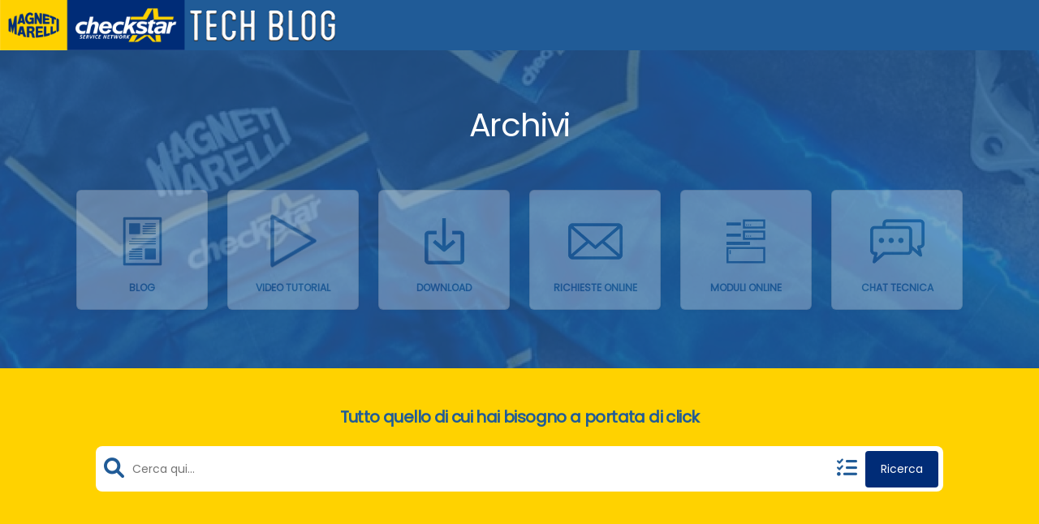

--- FILE ---
content_type: text/html; charset=UTF-8
request_url: https://www.checkstar-techblog.it/articoli/
body_size: 118559
content:
<!doctype html>
<html lang="it-IT" class="no-js">
<head>
    <meta charset="UTF-8">
    <meta name="viewport" content="width=device-width, initial-scale=1">
    
    <title>Blog &#8211; Checkstar &#8211; Tech Blog</title>
<meta name='robots' content='max-image-preview:large' />
<script id="cookieyes" type="text/javascript" src="https://cdn-cookieyes.com/client_data/d18d99e87c1119b21544ac2c/script.js"></script><style type="text/css">.bp-messages-wrap .list .messages-stack .content .messages-list li .status{display: none !important;}.bp-messages-wrap .list .messages-stack .content .messages-list li .favorite{right: 5px !important;}</style><link rel='dns-prefetch' href='//use.fontawesome.com' />
    <link rel="preconnect" href="https://fonts.googleapis.com">
    <link rel="preconnect" href="https://fonts.gstatic.com" crossorigin>
    <script type="text/javascript">
/* <![CDATA[ */
window._wpemojiSettings = {"baseUrl":"https:\/\/s.w.org\/images\/core\/emoji\/14.0.0\/72x72\/","ext":".png","svgUrl":"https:\/\/s.w.org\/images\/core\/emoji\/14.0.0\/svg\/","svgExt":".svg","source":{"concatemoji":"https:\/\/www.checkstar-techblog.it\/wp-includes\/js\/wp-emoji-release.min.js?ver=6.4.7"}};
/*! This file is auto-generated */
!function(i,n){var o,s,e;function c(e){try{var t={supportTests:e,timestamp:(new Date).valueOf()};sessionStorage.setItem(o,JSON.stringify(t))}catch(e){}}function p(e,t,n){e.clearRect(0,0,e.canvas.width,e.canvas.height),e.fillText(t,0,0);var t=new Uint32Array(e.getImageData(0,0,e.canvas.width,e.canvas.height).data),r=(e.clearRect(0,0,e.canvas.width,e.canvas.height),e.fillText(n,0,0),new Uint32Array(e.getImageData(0,0,e.canvas.width,e.canvas.height).data));return t.every(function(e,t){return e===r[t]})}function u(e,t,n){switch(t){case"flag":return n(e,"\ud83c\udff3\ufe0f\u200d\u26a7\ufe0f","\ud83c\udff3\ufe0f\u200b\u26a7\ufe0f")?!1:!n(e,"\ud83c\uddfa\ud83c\uddf3","\ud83c\uddfa\u200b\ud83c\uddf3")&&!n(e,"\ud83c\udff4\udb40\udc67\udb40\udc62\udb40\udc65\udb40\udc6e\udb40\udc67\udb40\udc7f","\ud83c\udff4\u200b\udb40\udc67\u200b\udb40\udc62\u200b\udb40\udc65\u200b\udb40\udc6e\u200b\udb40\udc67\u200b\udb40\udc7f");case"emoji":return!n(e,"\ud83e\udef1\ud83c\udffb\u200d\ud83e\udef2\ud83c\udfff","\ud83e\udef1\ud83c\udffb\u200b\ud83e\udef2\ud83c\udfff")}return!1}function f(e,t,n){var r="undefined"!=typeof WorkerGlobalScope&&self instanceof WorkerGlobalScope?new OffscreenCanvas(300,150):i.createElement("canvas"),a=r.getContext("2d",{willReadFrequently:!0}),o=(a.textBaseline="top",a.font="600 32px Arial",{});return e.forEach(function(e){o[e]=t(a,e,n)}),o}function t(e){var t=i.createElement("script");t.src=e,t.defer=!0,i.head.appendChild(t)}"undefined"!=typeof Promise&&(o="wpEmojiSettingsSupports",s=["flag","emoji"],n.supports={everything:!0,everythingExceptFlag:!0},e=new Promise(function(e){i.addEventListener("DOMContentLoaded",e,{once:!0})}),new Promise(function(t){var n=function(){try{var e=JSON.parse(sessionStorage.getItem(o));if("object"==typeof e&&"number"==typeof e.timestamp&&(new Date).valueOf()<e.timestamp+604800&&"object"==typeof e.supportTests)return e.supportTests}catch(e){}return null}();if(!n){if("undefined"!=typeof Worker&&"undefined"!=typeof OffscreenCanvas&&"undefined"!=typeof URL&&URL.createObjectURL&&"undefined"!=typeof Blob)try{var e="postMessage("+f.toString()+"("+[JSON.stringify(s),u.toString(),p.toString()].join(",")+"));",r=new Blob([e],{type:"text/javascript"}),a=new Worker(URL.createObjectURL(r),{name:"wpTestEmojiSupports"});return void(a.onmessage=function(e){c(n=e.data),a.terminate(),t(n)})}catch(e){}c(n=f(s,u,p))}t(n)}).then(function(e){for(var t in e)n.supports[t]=e[t],n.supports.everything=n.supports.everything&&n.supports[t],"flag"!==t&&(n.supports.everythingExceptFlag=n.supports.everythingExceptFlag&&n.supports[t]);n.supports.everythingExceptFlag=n.supports.everythingExceptFlag&&!n.supports.flag,n.DOMReady=!1,n.readyCallback=function(){n.DOMReady=!0}}).then(function(){return e}).then(function(){var e;n.supports.everything||(n.readyCallback(),(e=n.source||{}).concatemoji?t(e.concatemoji):e.wpemoji&&e.twemoji&&(t(e.twemoji),t(e.wpemoji)))}))}((window,document),window._wpemojiSettings);
/* ]]> */
</script>
<link rel='stylesheet' id='icomoon-css' href='https://www.checkstar-techblog.it/wp-content/plugins/solid-post-likes/vendor/htmlburger/carbon-field-icon/build/icomoon.css?ver=1.0.0' type='text/css' media='all' />
<style id='wp-emoji-styles-inline-css' type='text/css'>

	img.wp-smiley, img.emoji {
		display: inline !important;
		border: none !important;
		box-shadow: none !important;
		height: 1em !important;
		width: 1em !important;
		margin: 0 0.07em !important;
		vertical-align: -0.1em !important;
		background: none !important;
		padding: 0 !important;
	}
</style>
<link rel='stylesheet' id='wp-block-library-css' href='https://www.checkstar-techblog.it/wp-includes/css/dist/block-library/style.min.css?ver=6.4.7' type='text/css' media='all' />
<style id='bp-login-form-style-inline-css' type='text/css'>
.widget_bp_core_login_widget .bp-login-widget-user-avatar{float:left}.widget_bp_core_login_widget .bp-login-widget-user-links{margin-left:70px}#bp-login-widget-form label{display:block;font-weight:600;margin:15px 0 5px;width:auto}#bp-login-widget-form input[type=password],#bp-login-widget-form input[type=text]{background-color:#fafafa;border:1px solid #d6d6d6;border-radius:0;font:inherit;font-size:100%;padding:.5em;width:100%}#bp-login-widget-form .bp-login-widget-register-link,#bp-login-widget-form .login-submit{display:inline;width:-moz-fit-content;width:fit-content}#bp-login-widget-form .bp-login-widget-register-link{margin-left:1em;vertical-align:super}#bp-login-widget-form .bp-login-widget-pwd-link{font-size:80%}

</style>
<style id='bp-primary-nav-style-inline-css' type='text/css'>
.buddypress_object_nav .bp-navs{background:transparent;clear:both;overflow:hidden}.buddypress_object_nav .bp-navs ul{margin:0;padding:0}.buddypress_object_nav .bp-navs ul li{list-style:none;margin:0}.buddypress_object_nav .bp-navs ul li a,.buddypress_object_nav .bp-navs ul li span{border:0;display:block;padding:5px 10px;text-decoration:none}.buddypress_object_nav .bp-navs ul li .count{background:#eaeaea;border:1px solid #ccc;border-radius:50%;color:#555;display:inline-block;font-size:12px;margin-left:2px;padding:3px 6px;text-align:center;vertical-align:middle}.buddypress_object_nav .bp-navs ul li a .count:empty{display:none}.buddypress_object_nav .bp-navs ul li.last select{max-width:185px}.buddypress_object_nav .bp-navs ul li.current a,.buddypress_object_nav .bp-navs ul li.selected a{color:#333;opacity:1}.buddypress_object_nav .bp-navs ul li.current a .count,.buddypress_object_nav .bp-navs ul li.selected a .count{background-color:#fff}.buddypress_object_nav .bp-navs ul li.dynamic a .count,.buddypress_object_nav .bp-navs ul li.dynamic.current a .count,.buddypress_object_nav .bp-navs ul li.dynamic.selected a .count{background-color:#5087e5;border:0;color:#fafafa}.buddypress_object_nav .bp-navs ul li.dynamic a:hover .count{background-color:#5087e5;border:0;color:#fff}.buddypress_object_nav .main-navs.dir-navs{margin-bottom:20px}.buddypress_object_nav .bp-navs.group-create-links ul li.current a{text-align:center}.buddypress_object_nav .bp-navs.group-create-links ul li:not(.current),.buddypress_object_nav .bp-navs.group-create-links ul li:not(.current) a{color:#767676}.buddypress_object_nav .bp-navs.group-create-links ul li:not(.current) a:focus,.buddypress_object_nav .bp-navs.group-create-links ul li:not(.current) a:hover{background:none;color:#555}.buddypress_object_nav .bp-navs.group-create-links ul li:not(.current) a[disabled]:focus,.buddypress_object_nav .bp-navs.group-create-links ul li:not(.current) a[disabled]:hover{color:#767676}

</style>
<style id='bp-member-style-inline-css' type='text/css'>
[data-type="bp/member"] input.components-placeholder__input{border:1px solid #757575;border-radius:2px;flex:1 1 auto;padding:6px 8px}.bp-block-member{position:relative}.bp-block-member .member-content{display:flex}.bp-block-member .user-nicename{display:block}.bp-block-member .user-nicename a{border:none;color:currentColor;text-decoration:none}.bp-block-member .bp-profile-button{width:100%}.bp-block-member .bp-profile-button a.button{bottom:10px;display:inline-block;margin:18px 0 0;position:absolute;right:0}.bp-block-member.has-cover .item-header-avatar,.bp-block-member.has-cover .member-content,.bp-block-member.has-cover .member-description{z-index:2}.bp-block-member.has-cover .member-content,.bp-block-member.has-cover .member-description{padding-top:75px}.bp-block-member.has-cover .bp-member-cover-image{background-color:#c5c5c5;background-position:top;background-repeat:no-repeat;background-size:cover;border:0;display:block;height:150px;left:0;margin:0;padding:0;position:absolute;top:0;width:100%;z-index:1}.bp-block-member img.avatar{height:auto;width:auto}.bp-block-member.avatar-none .item-header-avatar{display:none}.bp-block-member.avatar-none.has-cover{min-height:200px}.bp-block-member.avatar-full{min-height:150px}.bp-block-member.avatar-full .item-header-avatar{width:180px}.bp-block-member.avatar-thumb .member-content{align-items:center;min-height:50px}.bp-block-member.avatar-thumb .item-header-avatar{width:70px}.bp-block-member.avatar-full.has-cover{min-height:300px}.bp-block-member.avatar-full.has-cover .item-header-avatar{width:200px}.bp-block-member.avatar-full.has-cover img.avatar{background:hsla(0,0%,100%,.8);border:2px solid #fff;margin-left:20px}.bp-block-member.avatar-thumb.has-cover .item-header-avatar{padding-top:75px}.entry .entry-content .bp-block-member .user-nicename a{border:none;color:currentColor;text-decoration:none}

</style>
<style id='bp-members-style-inline-css' type='text/css'>
[data-type="bp/members"] .components-placeholder.is-appender{min-height:0}[data-type="bp/members"] .components-placeholder.is-appender .components-placeholder__label:empty{display:none}[data-type="bp/members"] .components-placeholder input.components-placeholder__input{border:1px solid #757575;border-radius:2px;flex:1 1 auto;padding:6px 8px}[data-type="bp/members"].avatar-none .member-description{width:calc(100% - 44px)}[data-type="bp/members"].avatar-full .member-description{width:calc(100% - 224px)}[data-type="bp/members"].avatar-thumb .member-description{width:calc(100% - 114px)}[data-type="bp/members"] .member-content{position:relative}[data-type="bp/members"] .member-content .is-right{position:absolute;right:2px;top:2px}[data-type="bp/members"] .columns-2 .member-content .member-description,[data-type="bp/members"] .columns-3 .member-content .member-description,[data-type="bp/members"] .columns-4 .member-content .member-description{padding-left:44px;width:calc(100% - 44px)}[data-type="bp/members"] .columns-3 .is-right{right:-10px}[data-type="bp/members"] .columns-4 .is-right{right:-50px}.bp-block-members.is-grid{display:flex;flex-wrap:wrap;padding:0}.bp-block-members.is-grid .member-content{margin:0 1.25em 1.25em 0;width:100%}@media(min-width:600px){.bp-block-members.columns-2 .member-content{width:calc(50% - .625em)}.bp-block-members.columns-2 .member-content:nth-child(2n){margin-right:0}.bp-block-members.columns-3 .member-content{width:calc(33.33333% - .83333em)}.bp-block-members.columns-3 .member-content:nth-child(3n){margin-right:0}.bp-block-members.columns-4 .member-content{width:calc(25% - .9375em)}.bp-block-members.columns-4 .member-content:nth-child(4n){margin-right:0}}.bp-block-members .member-content{display:flex;flex-direction:column;padding-bottom:1em;text-align:center}.bp-block-members .member-content .item-header-avatar,.bp-block-members .member-content .member-description{width:100%}.bp-block-members .member-content .item-header-avatar{margin:0 auto}.bp-block-members .member-content .item-header-avatar img.avatar{display:inline-block}@media(min-width:600px){.bp-block-members .member-content{flex-direction:row;text-align:left}.bp-block-members .member-content .item-header-avatar,.bp-block-members .member-content .member-description{width:auto}.bp-block-members .member-content .item-header-avatar{margin:0}}.bp-block-members .member-content .user-nicename{display:block}.bp-block-members .member-content .user-nicename a{border:none;color:currentColor;text-decoration:none}.bp-block-members .member-content time{color:#767676;display:block;font-size:80%}.bp-block-members.avatar-none .item-header-avatar{display:none}.bp-block-members.avatar-full{min-height:190px}.bp-block-members.avatar-full .item-header-avatar{width:180px}.bp-block-members.avatar-thumb .member-content{min-height:80px}.bp-block-members.avatar-thumb .item-header-avatar{width:70px}.bp-block-members.columns-2 .member-content,.bp-block-members.columns-3 .member-content,.bp-block-members.columns-4 .member-content{display:block;text-align:center}.bp-block-members.columns-2 .member-content .item-header-avatar,.bp-block-members.columns-3 .member-content .item-header-avatar,.bp-block-members.columns-4 .member-content .item-header-avatar{margin:0 auto}.bp-block-members img.avatar{height:auto;max-width:-moz-fit-content;max-width:fit-content;width:auto}.bp-block-members .member-content.has-activity{align-items:center}.bp-block-members .member-content.has-activity .item-header-avatar{padding-right:1em}.bp-block-members .member-content.has-activity .wp-block-quote{margin-bottom:0;text-align:left}.bp-block-members .member-content.has-activity .wp-block-quote cite a,.entry .entry-content .bp-block-members .user-nicename a{border:none;color:currentColor;text-decoration:none}

</style>
<style id='bp-dynamic-members-style-inline-css' type='text/css'>
.bp-dynamic-block-container .item-options{font-size:.5em;margin:0 0 1em;padding:1em 0}.bp-dynamic-block-container .item-options a.selected{font-weight:600}.bp-dynamic-block-container ul.item-list{list-style:none;margin:1em 0}.bp-dynamic-block-container ul.item-list li{margin-bottom:1em}.bp-dynamic-block-container ul.item-list li:after,.bp-dynamic-block-container ul.item-list li:before{content:" ";display:table}.bp-dynamic-block-container ul.item-list li:after{clear:both}.bp-dynamic-block-container ul.item-list li .item-avatar{float:left;width:60px}.bp-dynamic-block-container ul.item-list li .item{margin-left:70px}

</style>
<style id='bp-online-members-style-inline-css' type='text/css'>
[data-type="bp/online-members"] .avatar-block{display:flex;flex-flow:row wrap}[data-type="bp/online-members"] .avatar-block img{margin:.5em}

</style>
<style id='bp-active-members-style-inline-css' type='text/css'>
[data-type="bp/active-members"] .avatar-block{display:flex;flex-flow:row wrap}[data-type="bp/active-members"] .avatar-block img{margin:.5em}

</style>
<style id='bp-latest-activities-style-inline-css' type='text/css'>
.bp-latest-activities .components-flex.components-select-control select[multiple]{height:auto;padding:0 8px}.bp-latest-activities .components-flex.components-select-control select[multiple]+.components-input-control__suffix svg{display:none}.bp-latest-activities-block a,.entry .entry-content .bp-latest-activities-block a{border:none;text-decoration:none}.bp-latest-activities-block .activity-list.item-list blockquote{border:none;padding:0}.bp-latest-activities-block .activity-list.item-list blockquote .activity-item:not(.mini){box-shadow:1px 0 4px rgba(0,0,0,.15);padding:0 1em;position:relative}.bp-latest-activities-block .activity-list.item-list blockquote .activity-item:not(.mini):after,.bp-latest-activities-block .activity-list.item-list blockquote .activity-item:not(.mini):before{border-color:transparent;border-style:solid;content:"";display:block;height:0;left:15px;position:absolute;width:0}.bp-latest-activities-block .activity-list.item-list blockquote .activity-item:not(.mini):before{border-top-color:rgba(0,0,0,.15);border-width:9px;bottom:-18px;left:14px}.bp-latest-activities-block .activity-list.item-list blockquote .activity-item:not(.mini):after{border-top-color:#fff;border-width:8px;bottom:-16px}.bp-latest-activities-block .activity-list.item-list blockquote .activity-item.mini .avatar{display:inline-block;height:20px;margin-right:2px;vertical-align:middle;width:20px}.bp-latest-activities-block .activity-list.item-list footer{align-items:center;display:flex}.bp-latest-activities-block .activity-list.item-list footer img.avatar{border:none;display:inline-block;margin-right:.5em}.bp-latest-activities-block .activity-list.item-list footer .activity-time-since{font-size:90%}.bp-latest-activities-block .widget-error{border-left:4px solid #0b80a4;box-shadow:1px 0 4px rgba(0,0,0,.15)}.bp-latest-activities-block .widget-error p{padding:0 1em}

</style>
<style id='bp-sitewide-notices-style-inline-css' type='text/css'>
[data-type="bp/sitewide-notices"] .bp-screen-reader-text{clip:rect(0 0 0 0);word-wrap:normal!important;border:0;height:1px;margin:-1px;overflow:hidden;padding:0;position:absolute;width:1px}[data-type="bp/sitewide-notices"] [data-bp-tooltip]:after{word-wrap:break-word;background-color:#fff;border:1px solid #737373;border-radius:1px;box-shadow:4px 4px 8px rgba(0,0,0,.2);color:#333;content:attr(data-bp-tooltip);display:none;font-family:Helvetica Neue,Helvetica,Arial,san-serif;font-size:12px;font-weight:400;letter-spacing:normal;line-height:1.25;max-width:200px;opacity:0;padding:5px 8px;pointer-events:none;position:absolute;text-shadow:none;text-transform:none;transform:translateZ(0);transition:all 1.5s ease;visibility:hidden;white-space:nowrap;z-index:100000}[data-type="bp/sitewide-notices"] .bp-tooltip:after{left:50%;margin-top:7px;top:110%;transform:translate(-50%)}.bp-sitewide-notice-block{border-left:4px solid #ff853c;padding-left:1em;position:relative}.bp-sitewide-notice-block h2:before{background:none;border:none}.bp-sitewide-notice-block .dismiss-notice{background-color:transparent;border:1px solid #ff853c;color:#ff853c;display:block;padding:.2em .5em;position:absolute;right:.5em;top:.5em;width:-moz-fit-content;width:fit-content}.bp-sitewide-notice-block .dismiss-notice:hover{background-color:#ff853c;color:#fff}

</style>
<style id='classic-theme-styles-inline-css' type='text/css'>
/*! This file is auto-generated */
.wp-block-button__link{color:#fff;background-color:#32373c;border-radius:9999px;box-shadow:none;text-decoration:none;padding:calc(.667em + 2px) calc(1.333em + 2px);font-size:1.125em}.wp-block-file__button{background:#32373c;color:#fff;text-decoration:none}
</style>
<style id='global-styles-inline-css' type='text/css'>
body{--wp--preset--color--black: #000000;--wp--preset--color--cyan-bluish-gray: #abb8c3;--wp--preset--color--white: #ffffff;--wp--preset--color--pale-pink: #f78da7;--wp--preset--color--vivid-red: #cf2e2e;--wp--preset--color--luminous-vivid-orange: #ff6900;--wp--preset--color--luminous-vivid-amber: #fcb900;--wp--preset--color--light-green-cyan: #7bdcb5;--wp--preset--color--vivid-green-cyan: #00d084;--wp--preset--color--pale-cyan-blue: #8ed1fc;--wp--preset--color--vivid-cyan-blue: #0693e3;--wp--preset--color--vivid-purple: #9b51e0;--wp--preset--gradient--vivid-cyan-blue-to-vivid-purple: linear-gradient(135deg,rgba(6,147,227,1) 0%,rgb(155,81,224) 100%);--wp--preset--gradient--light-green-cyan-to-vivid-green-cyan: linear-gradient(135deg,rgb(122,220,180) 0%,rgb(0,208,130) 100%);--wp--preset--gradient--luminous-vivid-amber-to-luminous-vivid-orange: linear-gradient(135deg,rgba(252,185,0,1) 0%,rgba(255,105,0,1) 100%);--wp--preset--gradient--luminous-vivid-orange-to-vivid-red: linear-gradient(135deg,rgba(255,105,0,1) 0%,rgb(207,46,46) 100%);--wp--preset--gradient--very-light-gray-to-cyan-bluish-gray: linear-gradient(135deg,rgb(238,238,238) 0%,rgb(169,184,195) 100%);--wp--preset--gradient--cool-to-warm-spectrum: linear-gradient(135deg,rgb(74,234,220) 0%,rgb(151,120,209) 20%,rgb(207,42,186) 40%,rgb(238,44,130) 60%,rgb(251,105,98) 80%,rgb(254,248,76) 100%);--wp--preset--gradient--blush-light-purple: linear-gradient(135deg,rgb(255,206,236) 0%,rgb(152,150,240) 100%);--wp--preset--gradient--blush-bordeaux: linear-gradient(135deg,rgb(254,205,165) 0%,rgb(254,45,45) 50%,rgb(107,0,62) 100%);--wp--preset--gradient--luminous-dusk: linear-gradient(135deg,rgb(255,203,112) 0%,rgb(199,81,192) 50%,rgb(65,88,208) 100%);--wp--preset--gradient--pale-ocean: linear-gradient(135deg,rgb(255,245,203) 0%,rgb(182,227,212) 50%,rgb(51,167,181) 100%);--wp--preset--gradient--electric-grass: linear-gradient(135deg,rgb(202,248,128) 0%,rgb(113,206,126) 100%);--wp--preset--gradient--midnight: linear-gradient(135deg,rgb(2,3,129) 0%,rgb(40,116,252) 100%);--wp--preset--font-size--small: 13px;--wp--preset--font-size--medium: 20px;--wp--preset--font-size--large: 36px;--wp--preset--font-size--x-large: 42px;--wp--preset--spacing--20: 0.44rem;--wp--preset--spacing--30: 0.67rem;--wp--preset--spacing--40: 1rem;--wp--preset--spacing--50: 1.5rem;--wp--preset--spacing--60: 2.25rem;--wp--preset--spacing--70: 3.38rem;--wp--preset--spacing--80: 5.06rem;--wp--preset--shadow--natural: 6px 6px 9px rgba(0, 0, 0, 0.2);--wp--preset--shadow--deep: 12px 12px 50px rgba(0, 0, 0, 0.4);--wp--preset--shadow--sharp: 6px 6px 0px rgba(0, 0, 0, 0.2);--wp--preset--shadow--outlined: 6px 6px 0px -3px rgba(255, 255, 255, 1), 6px 6px rgba(0, 0, 0, 1);--wp--preset--shadow--crisp: 6px 6px 0px rgba(0, 0, 0, 1);}:where(.is-layout-flex){gap: 0.5em;}:where(.is-layout-grid){gap: 0.5em;}body .is-layout-flow > .alignleft{float: left;margin-inline-start: 0;margin-inline-end: 2em;}body .is-layout-flow > .alignright{float: right;margin-inline-start: 2em;margin-inline-end: 0;}body .is-layout-flow > .aligncenter{margin-left: auto !important;margin-right: auto !important;}body .is-layout-constrained > .alignleft{float: left;margin-inline-start: 0;margin-inline-end: 2em;}body .is-layout-constrained > .alignright{float: right;margin-inline-start: 2em;margin-inline-end: 0;}body .is-layout-constrained > .aligncenter{margin-left: auto !important;margin-right: auto !important;}body .is-layout-constrained > :where(:not(.alignleft):not(.alignright):not(.alignfull)){max-width: var(--wp--style--global--content-size);margin-left: auto !important;margin-right: auto !important;}body .is-layout-constrained > .alignwide{max-width: var(--wp--style--global--wide-size);}body .is-layout-flex{display: flex;}body .is-layout-flex{flex-wrap: wrap;align-items: center;}body .is-layout-flex > *{margin: 0;}body .is-layout-grid{display: grid;}body .is-layout-grid > *{margin: 0;}:where(.wp-block-columns.is-layout-flex){gap: 2em;}:where(.wp-block-columns.is-layout-grid){gap: 2em;}:where(.wp-block-post-template.is-layout-flex){gap: 1.25em;}:where(.wp-block-post-template.is-layout-grid){gap: 1.25em;}.has-black-color{color: var(--wp--preset--color--black) !important;}.has-cyan-bluish-gray-color{color: var(--wp--preset--color--cyan-bluish-gray) !important;}.has-white-color{color: var(--wp--preset--color--white) !important;}.has-pale-pink-color{color: var(--wp--preset--color--pale-pink) !important;}.has-vivid-red-color{color: var(--wp--preset--color--vivid-red) !important;}.has-luminous-vivid-orange-color{color: var(--wp--preset--color--luminous-vivid-orange) !important;}.has-luminous-vivid-amber-color{color: var(--wp--preset--color--luminous-vivid-amber) !important;}.has-light-green-cyan-color{color: var(--wp--preset--color--light-green-cyan) !important;}.has-vivid-green-cyan-color{color: var(--wp--preset--color--vivid-green-cyan) !important;}.has-pale-cyan-blue-color{color: var(--wp--preset--color--pale-cyan-blue) !important;}.has-vivid-cyan-blue-color{color: var(--wp--preset--color--vivid-cyan-blue) !important;}.has-vivid-purple-color{color: var(--wp--preset--color--vivid-purple) !important;}.has-black-background-color{background-color: var(--wp--preset--color--black) !important;}.has-cyan-bluish-gray-background-color{background-color: var(--wp--preset--color--cyan-bluish-gray) !important;}.has-white-background-color{background-color: var(--wp--preset--color--white) !important;}.has-pale-pink-background-color{background-color: var(--wp--preset--color--pale-pink) !important;}.has-vivid-red-background-color{background-color: var(--wp--preset--color--vivid-red) !important;}.has-luminous-vivid-orange-background-color{background-color: var(--wp--preset--color--luminous-vivid-orange) !important;}.has-luminous-vivid-amber-background-color{background-color: var(--wp--preset--color--luminous-vivid-amber) !important;}.has-light-green-cyan-background-color{background-color: var(--wp--preset--color--light-green-cyan) !important;}.has-vivid-green-cyan-background-color{background-color: var(--wp--preset--color--vivid-green-cyan) !important;}.has-pale-cyan-blue-background-color{background-color: var(--wp--preset--color--pale-cyan-blue) !important;}.has-vivid-cyan-blue-background-color{background-color: var(--wp--preset--color--vivid-cyan-blue) !important;}.has-vivid-purple-background-color{background-color: var(--wp--preset--color--vivid-purple) !important;}.has-black-border-color{border-color: var(--wp--preset--color--black) !important;}.has-cyan-bluish-gray-border-color{border-color: var(--wp--preset--color--cyan-bluish-gray) !important;}.has-white-border-color{border-color: var(--wp--preset--color--white) !important;}.has-pale-pink-border-color{border-color: var(--wp--preset--color--pale-pink) !important;}.has-vivid-red-border-color{border-color: var(--wp--preset--color--vivid-red) !important;}.has-luminous-vivid-orange-border-color{border-color: var(--wp--preset--color--luminous-vivid-orange) !important;}.has-luminous-vivid-amber-border-color{border-color: var(--wp--preset--color--luminous-vivid-amber) !important;}.has-light-green-cyan-border-color{border-color: var(--wp--preset--color--light-green-cyan) !important;}.has-vivid-green-cyan-border-color{border-color: var(--wp--preset--color--vivid-green-cyan) !important;}.has-pale-cyan-blue-border-color{border-color: var(--wp--preset--color--pale-cyan-blue) !important;}.has-vivid-cyan-blue-border-color{border-color: var(--wp--preset--color--vivid-cyan-blue) !important;}.has-vivid-purple-border-color{border-color: var(--wp--preset--color--vivid-purple) !important;}.has-vivid-cyan-blue-to-vivid-purple-gradient-background{background: var(--wp--preset--gradient--vivid-cyan-blue-to-vivid-purple) !important;}.has-light-green-cyan-to-vivid-green-cyan-gradient-background{background: var(--wp--preset--gradient--light-green-cyan-to-vivid-green-cyan) !important;}.has-luminous-vivid-amber-to-luminous-vivid-orange-gradient-background{background: var(--wp--preset--gradient--luminous-vivid-amber-to-luminous-vivid-orange) !important;}.has-luminous-vivid-orange-to-vivid-red-gradient-background{background: var(--wp--preset--gradient--luminous-vivid-orange-to-vivid-red) !important;}.has-very-light-gray-to-cyan-bluish-gray-gradient-background{background: var(--wp--preset--gradient--very-light-gray-to-cyan-bluish-gray) !important;}.has-cool-to-warm-spectrum-gradient-background{background: var(--wp--preset--gradient--cool-to-warm-spectrum) !important;}.has-blush-light-purple-gradient-background{background: var(--wp--preset--gradient--blush-light-purple) !important;}.has-blush-bordeaux-gradient-background{background: var(--wp--preset--gradient--blush-bordeaux) !important;}.has-luminous-dusk-gradient-background{background: var(--wp--preset--gradient--luminous-dusk) !important;}.has-pale-ocean-gradient-background{background: var(--wp--preset--gradient--pale-ocean) !important;}.has-electric-grass-gradient-background{background: var(--wp--preset--gradient--electric-grass) !important;}.has-midnight-gradient-background{background: var(--wp--preset--gradient--midnight) !important;}.has-small-font-size{font-size: var(--wp--preset--font-size--small) !important;}.has-medium-font-size{font-size: var(--wp--preset--font-size--medium) !important;}.has-large-font-size{font-size: var(--wp--preset--font-size--large) !important;}.has-x-large-font-size{font-size: var(--wp--preset--font-size--x-large) !important;}
.wp-block-navigation a:where(:not(.wp-element-button)){color: inherit;}
:where(.wp-block-post-template.is-layout-flex){gap: 1.25em;}:where(.wp-block-post-template.is-layout-grid){gap: 1.25em;}
:where(.wp-block-columns.is-layout-flex){gap: 2em;}:where(.wp-block-columns.is-layout-grid){gap: 2em;}
.wp-block-pullquote{font-size: 1.5em;line-height: 1.6;}
</style>
<link rel='stylesheet' id='ccchildpagescss-css' href='https://www.checkstar-techblog.it/wp-content/plugins/cc-child-pages/includes/css/styles.css?ver=1.43' type='text/css' media='all' />
<link rel='stylesheet' id='ccchildpagesskincss-css' href='https://www.checkstar-techblog.it/wp-content/plugins/cc-child-pages/includes/css/skins.css?ver=1.43' type='text/css' media='all' />
<!--[if lt IE 8]>
<link rel='stylesheet' id='ccchildpagesiecss-css' href='https://www.checkstar-techblog.it/wp-content/plugins/cc-child-pages/includes/css/styles.ie.css?ver=1.43' type='text/css' media='all' />
<![endif]-->
<link rel='stylesheet' id='wpdm-font-awesome-css' href='https://use.fontawesome.com/releases/v6.7.2/css/all.css?ver=6.4.7' type='text/css' media='all' />
<link rel='stylesheet' id='wpdm-front-css' href='https://www.checkstar-techblog.it/wp-content/plugins/download-manager/assets/css/front.min.css?ver=6.4.7' type='text/css' media='all' />
<link rel='stylesheet' id='oacs-spl-public-css' href='https://www.checkstar-techblog.it/wp-content/plugins/solid-post-likes/views/public/css/solid-post-likes-public.css?ver=1.0.6' type='text/css' media='' />
<link rel='stylesheet' id='theme-my-login-css' href='https://www.checkstar-techblog.it/wp-content/plugins/theme-my-login/assets/styles/theme-my-login.min.css?ver=7.1.12' type='text/css' media='all' />
<link rel='stylesheet' id='trp-language-switcher-style-css' href='https://www.checkstar-techblog.it/wp-content/plugins/translatepress-multilingual/assets/css/trp-language-switcher.css?ver=2.9.22' type='text/css' media='all' />
<link rel='stylesheet' id='bootstrap-css' href='https://www.checkstar-techblog.it/wp-content/themes/checkstar/assets/vendor/bootstrap/5.2.0/css/bootstrap.min.css?ver=5.2.0' type='text/css' media='all' />
<link rel='stylesheet' id='aos-css' href='https://www.checkstar-techblog.it/wp-content/themes/checkstar/assets/vendor/aos/2.3.4/dist/aos.css?ver=2.3.4' type='text/css' media='all' />
<link rel='stylesheet' id='introjs-css' href='https://www.checkstar-techblog.it/wp-content/themes/checkstar/assets/vendor/introjs/7.0.1/introjs.min.css?ver=7.0.1' type='text/css' media='all' />
<link rel='stylesheet' id='main-css' href='https://www.checkstar-techblog.it/wp-content/themes/checkstar/assets/css/custom.css?ver=0.8.5' type='text/css' media='all' />
<link rel='stylesheet' id='tablepress-default-css' href='https://www.checkstar-techblog.it/wp-content/tablepress-combined.min.css?ver=3' type='text/css' media='all' />
<script type="text/javascript" id="jquery-core-js-extra">
/* <![CDATA[ */
var appp_ajax_login = {"processing":"Logging in....","required":"Fields are required","error":"Error Logging in"};
/* ]]> */
</script>
<script type="text/javascript" src="https://www.checkstar-techblog.it/wp-includes/js/jquery/jquery.min.js?ver=3.7.1" id="jquery-core-js"></script>
<script type="text/javascript" src="https://www.checkstar-techblog.it/wp-includes/js/jquery/jquery-migrate.min.js?ver=3.4.1" id="jquery-migrate-js"></script>
<script type="text/javascript" src="https://www.checkstar-techblog.it/wp-content/plugins/download-manager/assets/js/wpdm.min.js?ver=6.4.7" id="wpdmjs-js"></script>
<script type="text/javascript" id="wpdm-frontjs-js-extra">
/* <![CDATA[ */
var wpdm_url = {"home":"https:\/\/www.checkstar-techblog.it\/","site":"https:\/\/www.checkstar-techblog.it\/","ajax":"https:\/\/www.checkstar-techblog.it\/wp-admin\/admin-ajax.php"};
var wpdm_js = {"spinner":"<i class=\"fas fa-sun fa-spin\"><\/i>","client_id":"e84bfbcd48cfe415f1693146cbc9c7e4"};
var wpdm_strings = {"pass_var":"Password verificata!","pass_var_q":"Fai clic sul seguente pulsante per avviare il download.","start_dl":"Avvia download"};
/* ]]> */
</script>
<script type="text/javascript" src="https://www.checkstar-techblog.it/wp-content/plugins/download-manager/assets/js/front.min.js?ver=6.7.2" id="wpdm-frontjs-js"></script>
<script type="text/javascript" id="solid-post-likes-public-js-js-extra">
/* <![CDATA[ */
var oacs_spl_solid_likes = {"ajaxurl":"https:\/\/www.checkstar-techblog.it\/wp-admin\/admin-ajax.php"};
/* ]]> */
</script>
<script type="text/javascript" src="https://www.checkstar-techblog.it/wp-content/plugins/solid-post-likes/views/public/js/solid-post-likes-public.js?ver=1.0.6" id="solid-post-likes-public-js-js"></script>
<script type="text/javascript" src="https://www.checkstar-techblog.it/wp-content/plugins/stop-user-enumeration/frontend/js/frontend.js?ver=1.7.7" id="stop-user-enumeration-js" defer="defer" data-wp-strategy="defer"></script>
<script type="text/javascript" src="https://www.checkstar-techblog.it/wp-content/plugins/apppresser/js/no-app.js?ver=4.5.1" id="appp-no-app-js"></script>
<link rel="https://api.w.org/" href="https://www.checkstar-techblog.it/wp-json/" /><link rel="EditURI" type="application/rsd+xml" title="RSD" href="https://www.checkstar-techblog.it/xmlrpc.php?rsd" />
<meta name="generator" content="WordPress 6.4.7" />

	<script type="text/javascript">var ajaxurl = 'https://www.checkstar-techblog.it/wp-admin/admin-ajax.php';</script>

<style>a.cld-like-dislike-trigger {color: #002c77;}span.cld-count-wrap {color: #205b97;}a.cld-prevent.cld-undo-trigger  {color: #acdffb;}</style><link rel="alternate" hreflang="it-IT" href="https://www.checkstar-techblog.it/articoli/"/>
<link rel="alternate" hreflang="en-GB" href="https://www.checkstar-techblog.it/en/articles/"/>
<link rel="alternate" hreflang="es-ES" href="https://www.checkstar-techblog.it/es/articulos/"/>
<link rel="alternate" hreflang="it" href="https://www.checkstar-techblog.it/articoli/"/>
<link rel="alternate" hreflang="en" href="https://www.checkstar-techblog.it/en/articles/"/>
<link rel="alternate" hreflang="es" href="https://www.checkstar-techblog.it/es/articulos/"/>
<link rel="icon" href="https://www.checkstar-techblog.it/wp-content/uploads/2022/11/cropped-android-chrome-512x512-1-32x32.png" sizes="32x32" />
<link rel="icon" href="https://www.checkstar-techblog.it/wp-content/uploads/2022/11/cropped-android-chrome-512x512-1-192x192.png" sizes="192x192" />
<link rel="apple-touch-icon" href="https://www.checkstar-techblog.it/wp-content/uploads/2022/11/cropped-android-chrome-512x512-1-180x180.png" />
<meta name="msapplication-TileImage" content="https://www.checkstar-techblog.it/wp-content/uploads/2022/11/cropped-android-chrome-512x512-1-270x270.png" />
    <script>
        (function($) {
            $(document).on('facetwp-loaded', function() {
                $('.facetwp-facet').each(function() {
                    var facet = $(this);
                    var facet_name = facet.attr('data-name');
                    var facet_type = facet.attr('data-type');
                    var facet_label = FWP.settings.labels[facet_name];
                    if (facet_type !== 'pager' && facet_type !== 'sort') {
                        if (('undefined' === typeof FWP.settings.num_choices[facet_name] ||
                            ('undefined' !== typeof FWP.settings.num_choices[facet_name] && FWP.settings.num_choices[facet_name] > 0)) && $('.facet-label[data-for="' + facet_name + '"]').length < 1) {
                            facet.before('<h5 class="facet-label csmm_letter_spacing" data-for="' + facet_name + '">' + facet_label + '</h5>');
                        } else if ('undefined' !== typeof FWP.settings.num_choices[facet_name] && !FWP.settings.num_choices[facet_name] > 0) {
                            $('.facet-label[data-for="' + facet_name + '"]').remove();
                        }
                    }
                });
            });
        })(jQuery);
    </script>
			<style type="text/css" id="wp-custom-css">
			/* Spengo i paragrafi vuoti nelle tabelle */
table p:empty {
	display: none;
}
/* Modifico la larghezza dei tooltip di introjs */
.page-nuova-domanda .introjs-tooltip {
	min-width: 480px;
	max-width: 600px;
}
.page-nuova-domanda .introjs-tooltiptext p {
	margin-bottom: 0!important;
}		</style>
		<meta name="generator" content="WordPress Download Manager 6.7.2" />
		        <style>
            /* WPDM Link Template Styles */        </style>
		        <style>

            :root {
                --color-primary: #4a8eff;
                --color-primary-rgb: 74, 142, 255;
                --color-primary-hover: #5998ff;
                --color-primary-active: #3281ff;
                --clr-sec: #6c757d;
                --clr-sec-rgb: 108, 117, 125;
                --clr-sec-hover: #6c757d;
                --clr-sec-active: #6c757d;
                --color-success: #018e11;
                --color-success-rgb: 1, 142, 17;
                --color-success-hover: #0aad01;
                --color-success-active: #0c8c01;
                --color-info: #2CA8FF;
                --color-info-rgb: 44, 168, 255;
                --color-info-hover: #2CA8FF;
                --color-info-active: #2CA8FF;
                --color-warning: #FFB236;
                --color-warning-rgb: 255, 178, 54;
                --color-warning-hover: #FFB236;
                --color-warning-active: #FFB236;
                --color-danger: #ff5062;
                --color-danger-rgb: 255, 80, 98;
                --color-danger-hover: #ff5062;
                --color-danger-active: #ff5062;
                --color-green: #30b570;
                --color-blue: #0073ff;
                --color-purple: #8557D3;
                --color-red: #ff5062;
                --color-muted: rgba(69, 89, 122, 0.6);
                --wpdm-font:  -apple-system, BlinkMacSystemFont, "Segoe UI", Roboto, Helvetica, Arial, sans-serif, "Apple Color Emoji", "Segoe UI Emoji", "Segoe UI Symbol";
            }

            .wpdm-download-link.btn.btn-primary {
                border-radius: 4px;
            }


        </style>
		        <script>
            function wpdm_rest_url(request) {
                return "https://www.checkstar-techblog.it/wp-json/wpdm/" + request;
            }
        </script>
		

    <!-- Google tag (gtag.js) -->
    <script async src="https://www.googletagmanager.com/gtag/js?id=G-DWJXJWTMGC"></script>
    <script>
        window.dataLayer = window.dataLayer || [];
        function gtag(){dataLayer.push(arguments);}
        gtag('js', new Date());

        gtag('config', 'G-DWJXJWTMGC');
    </script>

</head>

<body class="bp-nouveau blog translatepress-it_IT bm-messages-light post-dr-dr-3-2020-serraggi-testata no-js">
    
  
<header> 
  <nav class="navbar navbar-expand-md navbar-dark fixed-top bg-dark py-0">
    <div class="container-fluid ps-0">
      <a class="navbar-brand py-0" href="https://www.checkstar-techblog.it">
        <img src="https://www.checkstar-techblog.it/wp-content/themes/checkstar/assets/images/CSMM_logo.png" class="csmm_logo" alt="Checkstar - Tech Blog" width="228" height="62">
        <img src="https://www.checkstar-techblog.it/wp-content/themes/checkstar/assets/images/CSMM_tech_blog_logo.png" class="csmm_logo_txt" alt="Checkstar - Tech Blog" width="184" height="40">
      </a>
          </div>
  </nav>
</header>

  <div class="row" id="body-row">
    

    <div id="content-container" class="col m-0 p-0">

      
<div id="csmm_hero" class="position-relative">
  <div class="container col-xl-12 col-xxl-10 px-4 position-relative">
    <div class="row align-items-start g-lg-5 py-5">
      <div class="col-lg-12 text-center" data-aos="fade-up" data-aos-easing="ease" data-aos-delay="400">
        <!-- SCENARIO :: ARCHIVE :: TITOLO - 12/12 -->
        <h1 class="text-white csmm_letter_spacing">Archivi</h1>
        <!--<p class="text-white"><small>Per vedere i contenuti, le risposte ed utilizzare tutte le funzionalità&emsp;<a href="https://www.checkstar-techblog.it/?redirect_to=https://www.checkstar-techblog.it/articoli" class="btn btn-outline-light btn-sm"><strong>Accedi</strong></a></small></p>-->
      </div>
    </div>
    <div class="row align-items-start g-lg-5 pb-5">
      <div class="col-lg-12 col-md-10 mx-auto">
        <!-- SCENARIO :: ARCHIVE :: SEI BOTTONI IN SEI COLONNE - 12/12 -->
        
<section class="csmm_sixbuttons" data-columns="six" data-isactive=""  style="opacity:.3">
  
  <div class="row">
    <div class="col-sm-6 col-md-4 col-lg-2 mb-4">
      <div class="card shadow-sm csmm_hero_card px-0 py-3" data-aos="fade-up" data-aos-duration="500">
        <div class="card-body text-center p-0">
          <img src="https://www.checkstar-techblog.it/wp-content/themes/checkstar/assets/images/icons/CSMM-articolo.svg" alt="" width="93" height="93">
          <p class="card-text text-uppercase fw-bolder">
                          <!-- PAGINA ARTICOLI -->
              <a href="javascript:void(0);" class="stretched-link text-decoration-none" style="pointer-events: none;"><small class="csmm_blue_txt">Blog</small></a>
                      </p>
        </div>
      </div>
    </div>
    <div class="col-sm-6 col-md-4 col-lg-2 mb-4">
      <div class="card shadow-sm csmm_hero_card px-0 py-3" data-aos="fade-up" data-aos-duration="750">
        <div class="card-body text-center p-0">
          <img src="https://www.checkstar-techblog.it/wp-content/themes/checkstar/assets/images/icons/CSMM-video.svg" alt="" width="93" height="93">
          <p class="card-text text-uppercase fw-bolder">
                          <!-- PAGINA VIDEO TUTORIAL VUOTA -->
              <a href="javascript:void(0);" class="stretched-link text-decoration-none" style="pointer-events: none;"><small class="csmm_blue_txt">Video tutorial</small></a>
                      </p>
        </div>
      </div>
    </div>
      <div class="col-sm-6 col-md-4 col-lg-2 mb-4">
      <div class="card shadow-sm csmm_hero_card px-0 py-3" data-aos="fade-up" data-aos-duration="750">
        <div class="card-body text-center p-0">
          <img src="https://www.checkstar-techblog.it/wp-content/themes/checkstar/assets/images/icons/CSMM-download.svg" alt="" width="93" height="93">
          <p class="card-text text-uppercase fw-bolder">
                          <!-- PAGINA DOWNLOAD VUOTA -->
              <a href="javascript:void(0);" class="stretched-link text-decoration-none" style="pointer-events: none;"><small class="csmm_blue_txt">Download</small></a>
                      </p>
        </div>
      </div>
    </div>
    <div class="col-sm-6 col-md-4 col-lg-2 mb-4">
      <div class="card shadow-sm csmm_hero_card px-0 py-3" data-aos="fade-up" data-aos-duration="750">
        <div class="card-body text-center p-0">
          <img src="https://www.checkstar-techblog.it/wp-content/themes/checkstar/assets/images/icons/CSMM-richieste.svg" alt="" width="93" height="93">
          <p class="card-text text-uppercase fw-bolder">
                          <!-- PAGINA RICHIESTE ONLINE VUOTA -->
              <a href="javascript:void(0);" class="stretched-link text-decoration-none" style="pointer-events: none;"><small class="csmm_blue_txt">Richieste online</small></a>
                      </p>
        </div>
      </div>
    </div>
      <div class="col-sm-6 col-md-4 col-lg-2 mb-4">
      <div class="card shadow-sm csmm_hero_card px-0 py-3" data-aos="fade-up" data-aos-duration="500">
        <div class="card-body text-center p-0">
          <img src="https://www.checkstar-techblog.it/wp-content/themes/checkstar/assets/images/icons/CSMM-form.svg" width="64" height="93" alt="">
          <p class="card-text text-uppercase fw-bolder">
                          <!-- PAGINA MODULISTICA VUOTA -->
              <a href="javascript:void(0);" class="stretched-link text-decoration-none" style="pointer-events: none;"><small class="csmm_blue_txt">Moduli online</small></a>
                      </p>
        </div>
      </div>
    </div>
    <div class="col-sm-6 col-md-4 col-lg-2 mb-4">
      <div class="card shadow-sm csmm_hero_card px-0 py-3" data-aos="fade-up" data-aos-duration="500">
        <div class="card-body text-center p-0">
          <img src="https://www.checkstar-techblog.it/wp-content/themes/checkstar/assets/images/icons/CSMM-chat.svg" alt="" width="93" height="93">
          <p class="card-text text-uppercase fw-bolder">
                          <!-- PAGINA CHAT -->
              <a href="javascript:void(0);" class="stretched-link text-decoration-none" style="pointer-events: none;"><small class="csmm_blue_txt">Chat tecnica</small></a>
                      </p>
        </div>
      </div>
    </div>
  </div>
</section>      </div>
    </div>
  </div>
</div>

<div id="csmm_search" class="csmm_yellow_bg position-relative">
  <div class="container col-lg-12 col-xxl-10 p-5">
    <div class="row">
      <div class="col mb-3">
        <h4 class="fw-bolder fs-5 text-center csmm_letter_spacing csmm_blue_txt">Tutto quello di cui hai bisogno a portata di click</h4>
      </div>
    </div>
    <div class="row">
      <div class="col">
                <form role="search" action="https://www.checkstar-techblog.it/" method="get" data-encode="best">
          <div class="csmm_searchbox">
            <i class="fa-solid fa-search"></i>
            <input type="text" name="s" id="search" placeholder="Cerca qui..." value="">
            <!-- Button con classe advanced-opener
              <a role="button" aria-expanded="false" class="advanced-opener"><i class="fa-solid fa-list-check" data-bs-toggle="tooltip" data-bs-placement="top" title="Ricerca avanzata"></i></a>
            -->
            <a href="/ricerca-avanzata/?searchquery=" role="button" aria-expanded="false"><i class="fa-solid fa-list-check" data-bs-toggle="tooltip" data-bs-placement="top" title="Ricerca avanzata"></i></a>
            <button type="submit">Ricerca</button>
          </div>
        </form>
      </div>
    </div>
  </div>
</div>


<div id="csmm_chiediallarete" class="my-5">
  <div class="container col-lg-12 col-xxl-10 p-5">
    <div class="row align-items-center">
      <div class="col-sm-8">
        <h2 class="fw-bolder csmm_darkbluetxt">Sappiamo che la cosa più importante è il tuo tempo</h2>
        <div class="text-uppercase mt-3" style="max-width: 640px;">Se non hai trovato quello che cercavi o hai bisogno di ulteriori informazioni, non esitare a <strong>chiedere alla rete di Officine Checkstar</strong>.</div>
      </div>
      <div class="col-sm-4 text-center">
        <a href="/nuova-domanda/" class="btn btn-outline-light btn-lg btn-jumbo shadow mt-4">
          <img src="https://www.checkstar-techblog.it/wp-content/themes/checkstar/assets/images/icons/CSMM-comment.svg" width="64" alt="">
          <span class="text-uppercase d-block fw-bolder">Scrivi un post</span>
        </a>
      </div>
    </div>
  </div>
</div>

<div id="csmm_domande" class="my-5">
  <div class="container col-lg-12 col-xxl-10 p-5">
    <div class="row">
      <div class="col mb-3">
        <h2 class="fw-bolder csmm_darkbluetxt text-uppercase">Gli ultimi articoli</h2>
        <div class="text-uppercase"></div>
      </div>
    </div>
    <div class="row">
      <div class="col-xl-8 csmm_contentcards">
        <div class="row row-cols-1 row-cols-md-2 g-4 mb-4">
                      
<article id="post-21696" class="mb-4 post-21696 post type-post status-publish format-standard hentry category-domande tag-dr" data-aos="fade-up" data-aos-duration="500">
  <div class="card h-100 shadow-sm" data-aos="fade-up" data-aos-duration="500" style="border-color: var(--csmmdarkblue);">
    <div class="card-body">
    	      <h5 class="card-title text-uppercase h6"><a href="https://www.checkstar-techblog.it/dr-dr-3-2020-serraggi-testata/" class="text-decoration-none"><span class="csmm_darkblue_txt">DR DR 3 1.5 LPG del 2020 &#8211; Serraggi testata</span></a></h5>
      <hr style="color: var(--csmmdarkblue);">
      <div class="card-subtitle mb-2 text-muted">
                  <span class="badge p-2 rounded-pill float-end"><a href="https://www.checkstar-techblog.it/category/domande/" class="text-decoration-none csmm_darkblue_txt">Domande</a></span>
                          <div class="archive-tags"><small><a href="https://www.checkstar-techblog.it/tag/dr/">DR</a></small></div>
              </div>
      <div class="card-text"><p>Buon giorno, mi servirebbero le coppie di serraggio di testata, bielle, puleggia albero motore e schema distribuzione. Grazie Targa &#8211; [&hellip;]</p>
</div>
    </div>
    <div class="card-footer">
      <div class="row">
        <div class="col">
        	<p class="mb-0 csmm_darkblue_txt"><strong>12 Gennaio 2026</strong></p>
        </div>
        <div class="col">
          <p class="float-end mb-0 csmm_darkblue_txt">
            <strong>5</strong> <i class="fa-solid fa-comment"></i><br>50 <i class="fa-solid fa-eye"></i>          </p>
        </div>
      </div>
    </div>
  </div>
</article>                      
<article id="post-21693" class="mb-4 post-21693 post type-post status-publish format-standard hentry category-domande tag-mercedes-benz" data-aos="fade-up" data-aos-duration="500">
  <div class="card h-100 shadow-sm" data-aos="fade-up" data-aos-duration="500" style="border-color: var(--csmmdarkblue);">
    <div class="card-body">
    	      <h5 class="card-title text-uppercase h6"><a href="https://www.checkstar-techblog.it/mercedes-benz-glc-i-x253-2018-abbassamento-posteriore-glg/" class="text-decoration-none"><span class="csmm_darkblue_txt">MERCEDES-BENZ GLC 250 d 4-matic del 2018 &#8211; Abbassamento sospensione posteriore</span></a></h5>
      <hr style="color: var(--csmmdarkblue);">
      <div class="card-subtitle mb-2 text-muted">
                  <span class="badge p-2 rounded-pill float-end"><a href="https://www.checkstar-techblog.it/category/domande/" class="text-decoration-none csmm_darkblue_txt">Domande</a></span>
                          <div class="archive-tags"><small><a href="https://www.checkstar-techblog.it/tag/mercedes-benz/">MERCEDES-BENZ</a></small></div>
              </div>
      <div class="card-text"><p>La macchina spesso si abbassa il posteriore in entrambi i lati, come procedo? A qualcuno è capitato? Targa &#8211; FN199LK [&hellip;]</p>
</div>
    </div>
    <div class="card-footer">
      <div class="row">
        <div class="col">
        	<p class="mb-0 csmm_darkblue_txt"><strong>11 Gennaio 2026</strong></p>
        </div>
        <div class="col">
          <p class="float-end mb-0 csmm_darkblue_txt">
            <strong>8</strong> <i class="fa-solid fa-comment"></i><br>91 <i class="fa-solid fa-eye"></i>          </p>
        </div>
      </div>
    </div>
  </div>
</article>                      
<article id="post-21690" class="mb-4 post-21690 post type-post status-publish format-standard hentry category-domande tag-a" data-aos="fade-up" data-aos-duration="500">
  <div class="card h-100 shadow-sm" data-aos="fade-up" data-aos-duration="500" style="border-color: var(--csmmdarkblue);">
    <div class="card-body">
    	      <h5 class="card-title text-uppercase h6"><a href="https://www.checkstar-techblog.it/a-a-1-certificazione-sermi-esperienze-dirette-dei-colleghi-meccatronici/" class="text-decoration-none"><span class="csmm_darkblue_txt">Certificazione SERMI: esperienze dirette dei colleghi Meccatronici</span></a></h5>
      <hr style="color: var(--csmmdarkblue);">
      <div class="card-subtitle mb-2 text-muted">
                  <span class="badge p-2 rounded-pill float-end"><a href="https://www.checkstar-techblog.it/category/domande/" class="text-decoration-none csmm_darkblue_txt">Domande</a></span>
                          <div class="archive-tags"><small><a href="https://www.checkstar-techblog.it/tag/a/">A</a></small></div>
              </div>
      <div class="card-text"><p>Ciao a tutti, apro questa discussione per confrontarmi con chi ha già ottenuto la certificazione SERMI. In particolare mi interesserebbe [&hellip;]</p>
</div>
    </div>
    <div class="card-footer">
      <div class="row">
        <div class="col">
        	<p class="mb-0 csmm_darkblue_txt"><strong>10 Gennaio 2026</strong></p>
        </div>
        <div class="col">
          <p class="float-end mb-0 csmm_darkblue_txt">
            <strong>1</strong> <i class="fa-solid fa-comment"></i><br>156 <i class="fa-solid fa-eye"></i>          </p>
        </div>
      </div>
    </div>
  </div>
</article>                      
<article id="post-21685" class="mb-4 post-21685 post type-post status-publish format-standard hentry category-domande tag-renault" data-aos="fade-up" data-aos-duration="500">
  <div class="card h-100 shadow-sm" data-aos="fade-up" data-aos-duration="500" style="border-color: var(--csmmdarkblue);">
    <div class="card-body">
    	      <h5 class="card-title text-uppercase h6"><a href="https://www.checkstar-techblog.it/renault-captur-i-x87-2014-problemi-motore/" class="text-decoration-none"><span class="csmm_darkblue_txt">RENAULT Captur 0.9 TCe del 2014 &#8211; PROBLEMI MOTORE</span></a></h5>
      <hr style="color: var(--csmmdarkblue);">
      <div class="card-subtitle mb-2 text-muted">
                  <span class="badge p-2 rounded-pill float-end"><a href="https://www.checkstar-techblog.it/category/domande/" class="text-decoration-none csmm_darkblue_txt">Domande</a></span>
                          <div class="archive-tags"><small><a href="https://www.checkstar-techblog.it/tag/renault/">Renault</a></small></div>
              </div>
      <div class="card-text"><p>BUONGIORNO, HO UNA CAPTUR CHE FA FATICA AD AVVIARSI E QUANDO PARTE VA MALISSIMO, NON STA ACCESA E ZOPPICA. HA [&hellip;]</p>
</div>
    </div>
    <div class="card-footer">
      <div class="row">
        <div class="col">
        	<p class="mb-0 csmm_darkblue_txt"><strong>9 Gennaio 2026</strong></p>
        </div>
        <div class="col">
          <p class="float-end mb-0 csmm_darkblue_txt">
            <strong>3</strong> <i class="fa-solid fa-comment"></i><br>114 <i class="fa-solid fa-eye"></i>          </p>
        </div>
      </div>
    </div>
  </div>
</article>                      
<article id="post-21672" class="mb-4 post-21672 post type-post status-publish format-standard hentry category-domande tag-jeep" data-aos="fade-up" data-aos-duration="500">
  <div class="card h-100 shadow-sm" data-aos="fade-up" data-aos-duration="500" style="border-color: var(--csmmdarkblue);">
    <div class="card-body">
    	      <h5 class="card-title text-uppercase h6"><a href="https://www.checkstar-techblog.it/jeep-renegade-bu-2017-servofreno-jeep-renegade/" class="text-decoration-none"><span class="csmm_darkblue_txt">JEEP Renegade 1.6 MultiJet del 2017 &#8211; Servofreno</span></a></h5>
      <hr style="color: var(--csmmdarkblue);">
      <div class="card-subtitle mb-2 text-muted">
                  <span class="badge p-2 rounded-pill float-end"><a href="https://www.checkstar-techblog.it/category/domande/" class="text-decoration-none csmm_darkblue_txt">Domande</a></span>
                          <div class="archive-tags"><small><a href="https://www.checkstar-techblog.it/tag/jeep/">Jeep</a></small></div>
              </div>
      <div class="card-text"><p>Dobbiamo sostituire il servofreno a questa Renegade. Si potrebbe avere la procedura ufficiale? Abbiamo smontato i quattro dadi che lo [&hellip;]</p>
</div>
    </div>
    <div class="card-footer">
      <div class="row">
        <div class="col">
        	<p class="mb-0 csmm_darkblue_txt"><strong>29 Dicembre 2025</strong></p>
        </div>
        <div class="col">
          <p class="float-end mb-0 csmm_darkblue_txt">
            <strong>3</strong> <i class="fa-solid fa-comment"></i><br>184 <i class="fa-solid fa-eye"></i>          </p>
        </div>
      </div>
    </div>
  </div>
</article>                      
<article id="post-21664" class="mb-4 post-21664 post type-post status-publish format-standard hentry category-domande tag-alfa-romeo" data-aos="fade-up" data-aos-duration="500">
  <div class="card h-100 shadow-sm" data-aos="fade-up" data-aos-duration="500" style="border-color: var(--csmmdarkblue);">
    <div class="card-body">
    	      <h5 class="card-title text-uppercase h6"><a href="https://www.checkstar-techblog.it/alfa-romeo-giulietta-iii-940-2012-gas/" class="text-decoration-none"><span class="csmm_darkblue_txt">ALFA ROMEO Giulietta 1.4 T-Jet 16V LPG del 2012 &#8211; Mancate accensioni</span></a></h5>
      <hr style="color: var(--csmmdarkblue);">
      <div class="card-subtitle mb-2 text-muted">
                  <span class="badge p-2 rounded-pill float-end"><a href="https://www.checkstar-techblog.it/category/domande/" class="text-decoration-none csmm_darkblue_txt">Domande</a></span>
                          <div class="archive-tags"><small><a href="https://www.checkstar-techblog.it/tag/alfa-romeo/">Alfa Romeo</a></small></div>
              </div>
      <div class="card-text"><p>Ho sostituito gli iniettori e compare P1000 mancate accensioni gas P1004 mancate accensioni cilindro 4 Targa &#8211; EN333LX &#8211; Marca [&hellip;]</p>
</div>
    </div>
    <div class="card-footer">
      <div class="row">
        <div class="col">
        	<p class="mb-0 csmm_darkblue_txt"><strong>22 Dicembre 2025</strong></p>
        </div>
        <div class="col">
          <p class="float-end mb-0 csmm_darkblue_txt">
            <strong>5</strong> <i class="fa-solid fa-comment"></i><br>184 <i class="fa-solid fa-eye"></i>          </p>
        </div>
      </div>
    </div>
  </div>
</article>                      
<article id="post-21659" class="mb-4 post-21659 post type-post status-publish format-standard hentry category-casi-risolti tag-ford" data-aos="fade-up" data-aos-duration="500">
  <div class="card h-100 shadow-sm" data-aos="fade-up" data-aos-duration="500" style="border-color: var(--csmmdarkblue);">
    <div class="card-body">
    	        	<a href="https://www.checkstar-techblog.it/ford-fiesta-vii-b479-2018-fiesta-vii-2018-1-5-tdci-non-parte-il-motore-non-gira/" data-bs-toggle="tooltip" data-bs-placement="top" aria-label="Con soluzione" title="Con soluzione" class="float-end"><span class="badge bg-success" style="line-height: 2em;"><i class="fas fa-check"></i></span></a>
            <h5 class="card-title text-uppercase h6"><a href="https://www.checkstar-techblog.it/ford-fiesta-vii-b479-2018-fiesta-vii-2018-1-5-tdci-non-parte-il-motore-non-gira/" class="text-decoration-none"><span class="csmm_darkblue_txt">FORD Fiesta 1.5 TDCi del 2018 &#8211; Non parte, il motore non gira</span></a></h5>
      <hr style="color: var(--csmmdarkblue);">
      <div class="card-subtitle mb-2 text-muted">
                  <span class="badge p-2 rounded-pill float-end"><a href="https://www.checkstar-techblog.it/category/casi-risolti/" class="text-decoration-none csmm_darkblue_txt">Casi risolti</a></span>
                          <div class="archive-tags"><small><a href="https://www.checkstar-techblog.it/tag/ford/">Ford</a></small></div>
              </div>
      <div class="card-text"><p>Salve a tutti, ho questa Fiesta 1.5 TDCi in officina che non si avvia: il motorino di avviamento è okay [&hellip;]</p>
</div>
    </div>
    <div class="card-footer">
      <div class="row">
        <div class="col">
        	<p class="mb-0 csmm_darkblue_txt"><strong>19 Dicembre 2025</strong></p>
        </div>
        <div class="col">
          <p class="float-end mb-0 csmm_darkblue_txt">
            <strong>2</strong> <i class="fa-solid fa-comment"></i><br>224 <i class="fa-solid fa-eye"></i>          </p>
        </div>
      </div>
    </div>
  </div>
</article>                      
<article id="post-21654" class="mb-4 post-21654 post type-post status-publish format-standard hentry category-domande tag-jeep" data-aos="fade-up" data-aos-duration="500">
  <div class="card h-100 shadow-sm" data-aos="fade-up" data-aos-duration="500" style="border-color: var(--csmmdarkblue);">
    <div class="card-body">
    	      <h5 class="card-title text-uppercase h6"><a href="https://www.checkstar-techblog.it/jeep-compass-ii-mx-2020-localizzazione-ecu-ad-blu/" class="text-decoration-none"><span class="csmm_darkblue_txt">JEEP Compass 1.6 MultiJet del 2020 &#8211; Localizzazione ECU AdBlue</span></a></h5>
      <hr style="color: var(--csmmdarkblue);">
      <div class="card-subtitle mb-2 text-muted">
                  <span class="badge p-2 rounded-pill float-end"><a href="https://www.checkstar-techblog.it/category/domande/" class="text-decoration-none csmm_darkblue_txt">Domande</a></span>
                          <div class="archive-tags"><small><a href="https://www.checkstar-techblog.it/tag/jeep/">Jeep</a></small></div>
              </div>
      <div class="card-text"><p>Localizzazione ECU AdBlue Targa &#8211; Ga922tv &#8211; Marca &#8211; JEEP &#8211; Modello &#8211; Compass (II MX) &#8211; Anno &#8211; 2020 [&hellip;]</p>
</div>
    </div>
    <div class="card-footer">
      <div class="row">
        <div class="col">
        	<p class="mb-0 csmm_darkblue_txt"><strong>19 Dicembre 2025</strong></p>
        </div>
        <div class="col">
          <p class="float-end mb-0 csmm_darkblue_txt">
            <strong>1</strong> <i class="fa-solid fa-comment"></i><br>173 <i class="fa-solid fa-eye"></i>          </p>
        </div>
      </div>
    </div>
  </div>
</article>                      
<article id="post-21641" class="mb-4 post-21641 post type-post status-publish format-standard hentry category-domande tag-opel" data-aos="fade-up" data-aos-duration="500">
  <div class="card h-100 shadow-sm" data-aos="fade-up" data-aos-duration="500" style="border-color: var(--csmmdarkblue);">
    <div class="card-body">
    	      <h5 class="card-title text-uppercase h6"><a href="https://www.checkstar-techblog.it/opel-meriva-b-s10-2011-pinout-centralina-motore/" class="text-decoration-none"><span class="csmm_darkblue_txt">OPEL Meriva 1.4 16V Turbo del 2011 &#8211; Pin-out centralina motore</span></a></h5>
      <hr style="color: var(--csmmdarkblue);">
      <div class="card-subtitle mb-2 text-muted">
                  <span class="badge p-2 rounded-pill float-end"><a href="https://www.checkstar-techblog.it/category/domande/" class="text-decoration-none csmm_darkblue_txt">Domande</a></span>
                          <div class="archive-tags"><small><a href="https://www.checkstar-techblog.it/tag/opel/">Opel</a></small></div>
              </div>
      <div class="card-text"><p>Buongiorno a tutti, cerco il pin-out della centralina motore AcDelco E38 Targa &#8211; EF543VY &#8211; Marca &#8211; OPEL &#8211; Modello [&hellip;]</p>
</div>
    </div>
    <div class="card-footer">
      <div class="row">
        <div class="col">
        	<p class="mb-0 csmm_darkblue_txt"><strong>17 Dicembre 2025</strong></p>
        </div>
        <div class="col">
          <p class="float-end mb-0 csmm_darkblue_txt">
            <strong>1</strong> <i class="fa-solid fa-comment"></i><br>126 <i class="fa-solid fa-eye"></i>          </p>
        </div>
      </div>
    </div>
  </div>
</article>                      
<article id="post-21639" class="mb-4 post-21639 post type-post status-publish format-standard hentry category-domande tag-ford" data-aos="fade-up" data-aos-duration="500">
  <div class="card h-100 shadow-sm" data-aos="fade-up" data-aos-duration="500" style="border-color: var(--csmmdarkblue);">
    <div class="card-body">
    	      <h5 class="card-title text-uppercase h6"><a href="https://www.checkstar-techblog.it/ford-ranger-ii-et-2008-circuito-sensore-accelerometro-guasto/" class="text-decoration-none"><span class="csmm_darkblue_txt">FORD Ranger 2.5 TDCi 4&#215;4 del 2008 &#8211; Circuito sensore accelerometro guasto</span></a></h5>
      <hr style="color: var(--csmmdarkblue);">
      <div class="card-subtitle mb-2 text-muted">
                  <span class="badge p-2 rounded-pill float-end"><a href="https://www.checkstar-techblog.it/category/domande/" class="text-decoration-none csmm_darkblue_txt">Domande</a></span>
                          <div class="archive-tags"><small><a href="https://www.checkstar-techblog.it/tag/ford/">Ford</a></small></div>
              </div>
      <div class="card-text"><p>Ho questo errore in ABS: &#8220;C1950 circuito sensore accelerometro guasto&#8221;. Mi sapete dire la posizione di questo sensore? Targa &#8211; [&hellip;]</p>
</div>
    </div>
    <div class="card-footer">
      <div class="row">
        <div class="col">
        	<p class="mb-0 csmm_darkblue_txt"><strong>17 Dicembre 2025</strong></p>
        </div>
        <div class="col">
          <p class="float-end mb-0 csmm_darkblue_txt">
            <strong>4</strong> <i class="fa-solid fa-comment"></i><br>225 <i class="fa-solid fa-eye"></i>          </p>
        </div>
      </div>
    </div>
  </div>
</article>                      
<article id="post-21635" class="mb-4 post-21635 post type-post status-publish format-standard hentry category-casi-risolti tag-tata-telco" data-aos="fade-up" data-aos-duration="500">
  <div class="card h-100 shadow-sm" data-aos="fade-up" data-aos-duration="500" style="border-color: var(--csmmdarkblue);">
    <div class="card-body">
    	        	<a href="https://www.checkstar-techblog.it/tata-telco-safari-42-fd-2010-schema-distribuzione-e-cinghia-tata-safari/" data-bs-toggle="tooltip" data-bs-placement="top" aria-label="Con soluzione" title="Con soluzione" class="float-end"><span class="badge bg-success" style="line-height: 2em;"><i class="fas fa-check"></i></span></a>
            <h5 class="card-title text-uppercase h6"><a href="https://www.checkstar-techblog.it/tata-telco-safari-42-fd-2010-schema-distribuzione-e-cinghia-tata-safari/" class="text-decoration-none"><span class="csmm_darkblue_txt">TATA (TELCO) Safari 2.2 TDiC 4&#215;4 del 2010 &#8211; Schema distribuzione e cinghia</span></a></h5>
      <hr style="color: var(--csmmdarkblue);">
      <div class="card-subtitle mb-2 text-muted">
                  <span class="badge p-2 rounded-pill float-end"><a href="https://www.checkstar-techblog.it/category/casi-risolti/" class="text-decoration-none csmm_darkblue_txt">Casi risolti</a></span>
                          <div class="archive-tags"><small><a href="https://www.checkstar-techblog.it/tag/tata-telco/">TATA (TELCO)</a></small></div>
              </div>
      <div class="card-text"><p>Buongiorno a tutti, necessito degli schemi di distribuzione e messa in fase dell&#8217;auto in oggetto, se possibile anche lo schema [&hellip;]</p>
</div>
    </div>
    <div class="card-footer">
      <div class="row">
        <div class="col">
        	<p class="mb-0 csmm_darkblue_txt"><strong>17 Dicembre 2025</strong></p>
        </div>
        <div class="col">
          <p class="float-end mb-0 csmm_darkblue_txt">
            <strong>4</strong> <i class="fa-solid fa-comment"></i><br>155 <i class="fa-solid fa-eye"></i>          </p>
        </div>
      </div>
    </div>
  </div>
</article>                      
<article id="post-21629" class="mb-4 post-21629 post type-post status-publish format-standard hentry category-domande tag-fiat" data-aos="fade-up" data-aos-duration="500">
  <div class="card h-100 shadow-sm" data-aos="fade-up" data-aos-duration="500" style="border-color: var(--csmmdarkblue);">
    <div class="card-body">
    	      <h5 class="card-title text-uppercase h6"><a href="https://www.checkstar-techblog.it/fiat-talento-2021-errore-sonda-lambda/" class="text-decoration-none"><span class="csmm_darkblue_txt">FIAT Talento 2.0 JTD 16V 145 del 2021 &#8211; ERRORE SONDA LAMBDA</span></a></h5>
      <hr style="color: var(--csmmdarkblue);">
      <div class="card-subtitle mb-2 text-muted">
                  <span class="badge p-2 rounded-pill float-end"><a href="https://www.checkstar-techblog.it/category/domande/" class="text-decoration-none csmm_darkblue_txt">Domande</a></span>
                          <div class="archive-tags"><small><a href="https://www.checkstar-techblog.it/tag/fiat/">Fiat</a></small></div>
              </div>
      <div class="card-text"><p>BUON POMERIGGIO, SU QUESTO VEICOLO E&#8217; PRESENTE UN ERRORE P2244-41 : CIRCUITO A MONTE SONDA LAMBDA PROPORZIONALE &#8211; ERRORE GENERALE [&hellip;]</p>
</div>
    </div>
    <div class="card-footer">
      <div class="row">
        <div class="col">
        	<p class="mb-0 csmm_darkblue_txt"><strong>16 Dicembre 2025</strong></p>
        </div>
        <div class="col">
          <p class="float-end mb-0 csmm_darkblue_txt">
            <strong>1</strong> <i class="fa-solid fa-comment"></i><br>125 <i class="fa-solid fa-eye"></i>          </p>
        </div>
      </div>
    </div>
  </div>
</article>                      
<article id="post-21626" class="mb-4 post-21626 post type-post status-publish format-standard hentry category-domande tag-mini" data-aos="fade-up" data-aos-duration="500">
  <div class="card h-100 shadow-sm" data-aos="fade-up" data-aos-duration="500" style="border-color: var(--csmmdarkblue);">
    <div class="card-body">
    	      <h5 class="card-title text-uppercase h6"><a href="https://www.checkstar-techblog.it/mini-cooper-d-2015-procedura-inserimento-tagliando-con-diagnosi-nel-display-centrale/" class="text-decoration-none"><span class="csmm_darkblue_txt">MINI COOPER D del 2015 &#8211; PROCEDURA INSERIMENTO TAGLIANDO CON DIAGNOSI NEL DISPLAY CENTRALE</span></a></h5>
      <hr style="color: var(--csmmdarkblue);">
      <div class="card-subtitle mb-2 text-muted">
                  <span class="badge p-2 rounded-pill float-end"><a href="https://www.checkstar-techblog.it/category/domande/" class="text-decoration-none csmm_darkblue_txt">Domande</a></span>
                          <div class="archive-tags"><small><a href="https://www.checkstar-techblog.it/tag/mini/">Mini</a></small></div>
              </div>
      <div class="card-text"><p>Buongiorno, dovrei inserire il tagliando con diagnosi cosi che si possa vedere sul display centrale nello storico interventi. Ho anche [&hellip;]</p>
</div>
    </div>
    <div class="card-footer">
      <div class="row">
        <div class="col">
        	<p class="mb-0 csmm_darkblue_txt"><strong>16 Dicembre 2025</strong></p>
        </div>
        <div class="col">
          <p class="float-end mb-0 csmm_darkblue_txt">
            <strong>3</strong> <i class="fa-solid fa-comment"></i><br>169 <i class="fa-solid fa-eye"></i>          </p>
        </div>
      </div>
    </div>
  </div>
</article>                      
<article id="post-21622" class="mb-4 post-21622 post type-post status-publish format-standard hentry category-domande tag-fiat" data-aos="fade-up" data-aos-duration="500">
  <div class="card h-100 shadow-sm" data-aos="fade-up" data-aos-duration="500" style="border-color: var(--csmmdarkblue);">
    <div class="card-body">
    	      <h5 class="card-title text-uppercase h6"><a href="https://www.checkstar-techblog.it/fiat-ducato-cab-iv-290-2023-spia-livello-adblue/" class="text-decoration-none"><span class="csmm_darkblue_txt">FIAT Ducato 2.2 MultiJet 16V 120 del 2023 &#8211; SPIA LIVELLO ADBLUE</span></a></h5>
      <hr style="color: var(--csmmdarkblue);">
      <div class="card-subtitle mb-2 text-muted">
                  <span class="badge p-2 rounded-pill float-end"><a href="https://www.checkstar-techblog.it/category/domande/" class="text-decoration-none csmm_darkblue_txt">Domande</a></span>
                          <div class="archive-tags"><small><a href="https://www.checkstar-techblog.it/tag/fiat/">Fiat</a></small></div>
              </div>
      <div class="card-text"><p>SALVE, IN QUESTA VETTURA NON RIUSCIAMO AD AZZERARE LA SPIA DI LIVELLO ADBLUE. ABBIAMO SOSTITUITO IL SERBATOIO E FATTO TUTTE [&hellip;]</p>
</div>
    </div>
    <div class="card-footer">
      <div class="row">
        <div class="col">
        	<p class="mb-0 csmm_darkblue_txt"><strong>15 Dicembre 2025</strong></p>
        </div>
        <div class="col">
          <p class="float-end mb-0 csmm_darkblue_txt">
            <strong>3</strong> <i class="fa-solid fa-comment"></i><br>177 <i class="fa-solid fa-eye"></i>          </p>
        </div>
      </div>
    </div>
  </div>
</article>                      
<article id="post-21601" class="mb-4 post-21601 post type-post status-publish format-standard hentry category-domande tag-iveco" data-aos="fade-up" data-aos-duration="500">
  <div class="card h-100 shadow-sm" data-aos="fade-up" data-aos-duration="500" style="border-color: var(--csmmdarkblue);">
    <div class="card-body">
    	      <h5 class="card-title text-uppercase h6"><a href="https://www.checkstar-techblog.it/iveco-daily-cab-iv-2011-stampato-abs/" class="text-decoration-none"><span class="csmm_darkblue_txt">IVECO Daily 35C13 del 2011 &#8211; Schema elettrico ABS</span></a></h5>
      <hr style="color: var(--csmmdarkblue);">
      <div class="card-subtitle mb-2 text-muted">
                  <span class="badge p-2 rounded-pill float-end"><a href="https://www.checkstar-techblog.it/category/domande/" class="text-decoration-none csmm_darkblue_txt">Domande</a></span>
                          <div class="archive-tags"><small><a href="https://www.checkstar-techblog.it/tag/iveco/">Iveco</a></small></div>
              </div>
      <div class="card-text"><p>Posso avere lo stampato elettrico dell&#8217;ABS? Della ciabatta della centralina Targa &#8211; Ed190ta &#8211; Marca &#8211; IVECO &#8211; Modello &#8211; [&hellip;]</p>
</div>
    </div>
    <div class="card-footer">
      <div class="row">
        <div class="col">
        	<p class="mb-0 csmm_darkblue_txt"><strong>4 Dicembre 2025</strong></p>
        </div>
        <div class="col">
          <p class="float-end mb-0 csmm_darkblue_txt">
            <strong>4</strong> <i class="fa-solid fa-comment"></i><br>250 <i class="fa-solid fa-eye"></i>          </p>
        </div>
      </div>
    </div>
  </div>
</article>                      
<article id="post-21594" class="mb-4 post-21594 post type-post status-publish format-standard hentry category-domande tag-maserati" data-aos="fade-up" data-aos-duration="500">
  <div class="card h-100 shadow-sm" data-aos="fade-up" data-aos-duration="500" style="border-color: var(--csmmdarkblue);">
    <div class="card-body">
    	      <h5 class="card-title text-uppercase h6"><a href="https://www.checkstar-techblog.it/maserati-levante-m161-2020-dove-si-trova-la-centralina-motore/" class="text-decoration-none"><span class="csmm_darkblue_txt">MASERATI Levante 3.0 D Q4 del 2020 &#8211; Dove si trova la centralina motore?</span></a></h5>
      <hr style="color: var(--csmmdarkblue);">
      <div class="card-subtitle mb-2 text-muted">
                  <span class="badge p-2 rounded-pill float-end"><a href="https://www.checkstar-techblog.it/category/domande/" class="text-decoration-none csmm_darkblue_txt">Domande</a></span>
                          <div class="archive-tags"><small><a href="https://www.checkstar-techblog.it/tag/maserati/">Maserati</a></small></div>
              </div>
      <div class="card-text"><p>Ubicazione centralina motore Targa &#8211; Fz393gf &#8211; Marca &#8211; MASERATI &#8211; Modello &#8211; Levante (M161) &#8211; Anno &#8211; 2020 &#8211; [&hellip;]</p>
</div>
    </div>
    <div class="card-footer">
      <div class="row">
        <div class="col">
        	<p class="mb-0 csmm_darkblue_txt"><strong>2 Dicembre 2025</strong></p>
        </div>
        <div class="col">
          <p class="float-end mb-0 csmm_darkblue_txt">
            <strong>1</strong> <i class="fa-solid fa-comment"></i><br>191 <i class="fa-solid fa-eye"></i>          </p>
        </div>
      </div>
    </div>
  </div>
</article>                      
<article id="post-21578" class="mb-4 post-21578 post type-post status-publish format-standard hentry category-domande tag-vw" data-aos="fade-up" data-aos-duration="500">
  <div class="card h-100 shadow-sm" data-aos="fade-up" data-aos-duration="500" style="border-color: var(--csmmdarkblue);">
    <div class="card-body">
    	      <h5 class="card-title text-uppercase h6"><a href="https://www.checkstar-techblog.it/vw-polo-2023-prima-partenza-a-freddo-lunga/" class="text-decoration-none"><span class="csmm_darkblue_txt">VW Polo 1.0 TSI del 2023 &#8211; Prima partenza a freddo lunga</span></a></h5>
      <hr style="color: var(--csmmdarkblue);">
      <div class="card-subtitle mb-2 text-muted">
                  <span class="badge p-2 rounded-pill float-end"><a href="https://www.checkstar-techblog.it/category/domande/" class="text-decoration-none csmm_darkblue_txt">Domande</a></span>
                          <div class="archive-tags"><small><a href="https://www.checkstar-techblog.it/tag/vw/">VW</a></small></div>
              </div>
      <div class="card-text"><p>Buongiorno, ho un problema con il primo avviamento a freddo. La vettura ha un ritardo di accensione di 5/6 secondi [&hellip;]</p>
</div>
    </div>
    <div class="card-footer">
      <div class="row">
        <div class="col">
        	<p class="mb-0 csmm_darkblue_txt"><strong>26 Novembre 2025</strong></p>
        </div>
        <div class="col">
          <p class="float-end mb-0 csmm_darkblue_txt">
            <strong>3</strong> <i class="fa-solid fa-comment"></i><br>209 <i class="fa-solid fa-eye"></i>          </p>
        </div>
      </div>
    </div>
  </div>
</article>                      
<article id="post-21569" class="mb-4 post-21569 post type-post status-publish format-standard hentry category-domande tag-vw" data-aos="fade-up" data-aos-duration="500">
  <div class="card h-100 shadow-sm" data-aos="fade-up" data-aos-duration="500" style="border-color: var(--csmmdarkblue);">
    <div class="card-body">
    	      <h5 class="card-title text-uppercase h6"><a href="https://www.checkstar-techblog.it/vw-polo-v-6r-6c-2015-vw-polo-non-parte/" class="text-decoration-none"><span class="csmm_darkblue_txt">VW Polo 1.0 12V del 2015 &#8211; NON PARTE</span></a></h5>
      <hr style="color: var(--csmmdarkblue);">
      <div class="card-subtitle mb-2 text-muted">
                  <span class="badge p-2 rounded-pill float-end"><a href="https://www.checkstar-techblog.it/category/domande/" class="text-decoration-none csmm_darkblue_txt">Domande</a></span>
                          <div class="archive-tags"><small><a href="https://www.checkstar-techblog.it/tag/vw/">VW</a></small></div>
              </div>
      <div class="card-text"><p>Buongiorno, la vettura non parte. Vorrei schema elettrico motorino avviamento e relativi relè con la loro posizione. Grazie saluti Targa [&hellip;]</p>
</div>
    </div>
    <div class="card-footer">
      <div class="row">
        <div class="col">
        	<p class="mb-0 csmm_darkblue_txt"><strong>25 Novembre 2025</strong></p>
        </div>
        <div class="col">
          <p class="float-end mb-0 csmm_darkblue_txt">
            <strong>8</strong> <i class="fa-solid fa-comment"></i><br>175 <i class="fa-solid fa-eye"></i>          </p>
        </div>
      </div>
    </div>
  </div>
</article>                      
<article id="post-21550" class="mb-4 post-21550 post type-post status-publish format-standard hentry category-domande tag-nissan" data-aos="fade-up" data-aos-duration="500">
  <div class="card h-100 shadow-sm" data-aos="fade-up" data-aos-duration="500" style="border-color: var(--csmmdarkblue);">
    <div class="card-body">
    	      <h5 class="card-title text-uppercase h6"><a href="https://www.checkstar-techblog.it/nissan-cabstar-cab-iv-f24-2007-spegnimento-improvviso-del-motore/" class="text-decoration-none"><span class="csmm_darkblue_txt">NISSAN Cabstar Cab. 3.0 dCi del 2007 &#8211; Spegnimento improvviso del motore</span></a></h5>
      <hr style="color: var(--csmmdarkblue);">
      <div class="card-subtitle mb-2 text-muted">
                  <span class="badge p-2 rounded-pill float-end"><a href="https://www.checkstar-techblog.it/category/domande/" class="text-decoration-none csmm_darkblue_txt">Domande</a></span>
                          <div class="archive-tags"><small><a href="https://www.checkstar-techblog.it/tag/nissan/">Nissan</a></small></div>
              </div>
      <div class="card-text"><p>Buongiorno a tutti, in officina è arrivato questo mezzo con un problema di spegnimento improvviso durante la guida, dopo un [&hellip;]</p>
</div>
    </div>
    <div class="card-footer">
      <div class="row">
        <div class="col">
        	<p class="mb-0 csmm_darkblue_txt"><strong>15 Novembre 2025</strong></p>
        </div>
        <div class="col">
          <p class="float-end mb-0 csmm_darkblue_txt">
            <strong>2</strong> <i class="fa-solid fa-comment"></i><br>268 <i class="fa-solid fa-eye"></i>          </p>
        </div>
      </div>
    </div>
  </div>
</article>                      
<article id="post-21541" class="mb-4 post-21541 post type-post status-publish format-standard hentry category-domande tag-peugeot" data-aos="fade-up" data-aos-duration="500">
  <div class="card h-100 shadow-sm" data-aos="fade-up" data-aos-duration="500" style="border-color: var(--csmmdarkblue);">
    <div class="card-body">
    	      <h5 class="card-title text-uppercase h6"><a href="https://www.checkstar-techblog.it/peugeot-107-pa-2006-come-procedere-con-questo-codice-errore/" class="text-decoration-none"><span class="csmm_darkblue_txt">PEUGEOT 107 1.0 del 2006 &#8211; Come procedere con questo codice errore?</span></a></h5>
      <hr style="color: var(--csmmdarkblue);">
      <div class="card-subtitle mb-2 text-muted">
                  <span class="badge p-2 rounded-pill float-end"><a href="https://www.checkstar-techblog.it/category/domande/" class="text-decoration-none csmm_darkblue_txt">Domande</a></span>
                          <div class="archive-tags"><small><a href="https://www.checkstar-techblog.it/tag/peugeot/">Peugeot</a></small></div>
              </div>
      <div class="card-text"><p>Non entrano le marce Targa &#8211; Da200td &#8211; Marca &#8211; PEUGEOT &#8211; Modello &#8211; 107 (PA) &#8211; Anno &#8211; 2006 [&hellip;]</p>
</div>
    </div>
    <div class="card-footer">
      <div class="row">
        <div class="col">
        	<p class="mb-0 csmm_darkblue_txt"><strong>12 Novembre 2025</strong></p>
        </div>
        <div class="col">
          <p class="float-end mb-0 csmm_darkblue_txt">
            <strong>4</strong> <i class="fa-solid fa-comment"></i><br>201 <i class="fa-solid fa-eye"></i>          </p>
        </div>
      </div>
    </div>
  </div>
</article>                      <div class="bootstrap-pagination">
              <nav aria-label="Page navigation"><ul class="pagination"><li class="page-item active"> <span aria-current="page" class="page-link current">1</span></li><li class="page-item"> <a class="page-link" href="https://www.checkstar-techblog.it/articoli/page/2/">2</a></li><li class="page-item"> <a class="page-link" href="https://www.checkstar-techblog.it/articoli/page/3/">3</a></li><li class="page-item"> <span class="page-link dots">...</span></li><li class="page-item"> <a class="page-link" href="https://www.checkstar-techblog.it/articoli/page/133/">133</a></li><li class="page-item"> <a class="page-link" href="https://www.checkstar-techblog.it/articoli/page/134/">134</a></li><li class="page-item"> <a class="page-link" href="https://www.checkstar-techblog.it/articoli/page/135/">135</a></li><li class="page-item"> <a class="next page-link" href="https://www.checkstar-techblog.it/articoli/page/2/"><i class="fas fa-chevron-right"></i></a></li></ul></nav>            </div>
                  </div>
        
        <!--<div class="row">
          <div class="col text-center">
            <a class="btn btn-warning csmm_yellow_bg mb-4" href="https://www.checkstar-techblog.it/category/domande/" data-aos="fade-up" data-aos-duration="500">Tutte le domande</a>
          </div>
        </div>-->
      </div>
      <div class="col-xl-4 csmm_contentcards csmm_singlesidebar">
        <!-- CATEGORY LIST -->
        <div class="card csmm_catlist mb-3" style="border-color: #c2dbfe;">
          <div class="card-body">
            <h3 class="fs-5 csmm_letter_spacing" style="border-bottom: 1px solid #c2dbfe;">Elenco categorie</h3>
            	<a href="https://www.checkstar-techblog.it/category/casi-risolti/">Casi risolti</a> (623)<hr style="color: var(--bs-blue)">
	<a href="https://www.checkstar-techblog.it/category/domande/">Domande</a> (1.497)<hr style="color: var(--bs-blue)">
	<a href="https://www.checkstar-techblog.it/category/eventi/">Eventi</a> (304)<hr style="color: var(--bs-blue)">
	<a href="https://www.checkstar-techblog.it/category/info-assistenziali/">Info assistenziali</a> (306)<hr style="color: var(--bs-blue)">
          </div>
        </div>
        <!-- COMMENTI -->
        <div class="card csmm_darkblue_bg aos-init aos-animate mb-3" data-aos="fade-up" data-aos-duration="1000">
          <div class="card-body">
            <h3 class="fs-5 csmm_letter_spacing text-white">Commenti recenti</h3>
            <div class="csmm_latest-comments"><div><em><a href="https://www.checkstar-techblog.it/citroen-c3-iii-b618-2017-spia-motore-con-punto-esclamativo-e-chiave-inglese-gpl-non-funziona/" class="crp_title">CITROËN C3 1.2 PureTech LPG del 2017 - SPIA MOTORE E CHIAVE INGLESE / GPL NON FUNZIONA</a></em><span class="crp_excerpt">Ciao hai risolto con il problema del gpl?Ci sai dire quale è stata la soluzione?<br><strong>AUTORIPARAZIONE MECTRONIC</strong> </span></div><hr style="color: var(--bs-blue)"><div><em><a href="https://www.checkstar-techblog.it/mercedes-benz-glc-i-x253-2018-abbassamento-posteriore-glg/" class="crp_title">MERCEDES-BENZ GLC 250 d 4-matic del 2018 - Abbassamento sospensione posteriore</a></em><span class="crp_excerpt">e può causarli solo per il posteriore o sia anteriore che posteriore?<br><strong>AUTOFFICINA FUNDARO&#039; VINCENZO</strong> </span></div><hr style="color: var(--bs-blue)"><div><em><a href="https://www.checkstar-techblog.it/mercedes-benz-glc-i-x253-2018-abbassamento-posteriore-glg/" class="crp_title">MERCEDES-BENZ GLC 250 d 4-matic del 2018 - Abbassamento sospensione posteriore</a></em><span class="crp_excerpt">Si` anche un malfunzionamento o una perdita del gruppo valvole potrebbe causare l&#039;abbassamento delle sospensioni<br><strong>Enrico Graziano</strong> </span></div><hr style="color: var(--bs-blue)"><div><em><a href="https://www.checkstar-techblog.it/mercedes-benz-glc-i-x253-2018-abbassamento-posteriore-glg/" class="crp_title">MERCEDES-BENZ GLC 250 d 4-matic del 2018 - Abbassamento sospensione posteriore</a></em><span class="crp_excerpt">non si vede perdita d&#039;aria il gruppo valvole può causare l&#039;abbassamento?<br><strong>AUTOFFICINA FUNDARO&#039; VINCENZO</strong> </span></div><hr style="color: var(--bs-blue)"><div><em><a href="https://www.checkstar-techblog.it/a-a-1-certificazione-sermi-esperienze-dirette-dei-colleghi-meccatronici/" class="crp_title">Certificazione SERMI: esperienze dirette dei colleghi Meccatronici</a></em><span class="crp_excerpt">135 visualizzazioni e non un commento, nessuno ha il Sermi?<br><strong>ACCHIARDO SNC</strong> </span></div><hr style="color: var(--bs-blue)"><div><em><a href="https://www.checkstar-techblog.it/mercedes-benz-glc-i-x253-2018-abbassamento-posteriore-glg/" class="crp_title">MERCEDES-BENZ GLC 250 d 4-matic del 2018 - Abbassamento sospensione posteriore</a></em><span class="crp_excerpt">Su X6 con acqua e sapone si vedeva la perdita ma solo in alcune situazioni, quando alzavo completamente l&#039;auto. Vero, a volte non è facile ma se hai molta schiuma e inondi bene, magari provando a sollevare l&#039;auto in maniera...<br><strong>ACCHIARDO SNC</strong> </span></div><hr style="color: var(--bs-blue)"><div><em><a href="https://www.checkstar-techblog.it/dr-dr-3-2020-serraggi-testata/" class="crp_title">DR DR 3 1.5 LPG del 2020 - Serraggi testata</a></em><span class="crp_excerpt">cuscinetti di biella<br><strong>Enrico Graziano</strong> </span></div><hr style="color: var(--bs-blue)"><div><em><a href="https://www.checkstar-techblog.it/dr-dr-3-2020-serraggi-testata/" class="crp_title">DR DR 3 1.5 LPG del 2020 - Serraggi testata</a></em><span class="crp_excerpt">testata<br><strong>Enrico Graziano</strong> </span></div><hr style="color: var(--bs-blue)"><div><em><a href="https://www.checkstar-techblog.it/dr-dr-3-2020-serraggi-testata/" class="crp_title">DR DR 3 1.5 LPG del 2020 - Serraggi testata</a></em><span class="crp_excerpt">puleggia albero motore<br><strong>Enrico Graziano</strong> </span></div><hr style="color: var(--bs-blue)"><div><em><a href="https://www.checkstar-techblog.it/dr-dr-3-2020-serraggi-testata/" class="crp_title">DR DR 3 1.5 LPG del 2020 - Serraggi testata</a></em><span class="crp_excerpt">distribuzione<br><strong>Enrico Graziano</strong> </span></div><hr style="color: var(--bs-blue)"></div>          </div>
        </div>
        <!-- YOUTUBE -->
        <div class="card csmm_newsyoutube shadow-sm mb-3" data-aos="fade-up" data-aos-duration="1000">
          <div class="card-body">
            <h4 class="fw-bolder fs-5 csmm_letter_spacing csmm_blue_txt">Dal canale YouTube</h4>
            <p class="text-uppercase csmm_blue_txt">I video tutorial Magneti Marelli</p>
                        <div class="row mt-2 align-items-center">
              <div class="col-lg-auto">
                <div>
                  <img width="150" height="150" src="https://www.checkstar-techblog.it/wp-content/uploads/2025/10/maxresdefault-150x150.jpg" class="img-fluid rounded wp-post-image" alt="" title="" style="width:90px" decoding="async" />                </div>
              </div>
              <div class="col">
                <a href="https://www.checkstar-techblog.it/video/private-video-3/" class="text-decoration-none"><span class="d-block text-uppercase csmm_darkblue_txt"><strong>Webinar Convergence Check | 1_Presentazione</strong></span></a>
                              </div>
            </div>
                        <div class="row mt-2 align-items-center">
              <div class="col-lg-auto">
                <div>
                  <img width="150" height="150" src="https://www.checkstar-techblog.it/wp-content/uploads/2025/10/maxresdefault-1-150x150.jpg" class="img-fluid rounded wp-post-image" alt="" title="" style="width:90px" decoding="async" />                </div>
              </div>
              <div class="col">
                <a href="https://www.checkstar-techblog.it/video/private-video/" class="text-decoration-none"><span class="d-block text-uppercase csmm_darkblue_txt"><strong>Webinar Convergence Check | 2_Attivazione</strong></span></a>
                              </div>
            </div>
                        <div class="row mt-2 align-items-center">
              <div class="col-lg-auto">
                <div>
                  <img width="150" height="150" src="https://www.checkstar-techblog.it/wp-content/uploads/2025/10/maxresdefault-2-150x150.jpg" class="img-fluid rounded wp-post-image" alt="" title="" style="width:90px" decoding="async" />                </div>
              </div>
              <div class="col">
                <a href="https://www.checkstar-techblog.it/video/private-video-2/" class="text-decoration-none"><span class="d-block text-uppercase csmm_darkblue_txt"><strong>Webinar Convergence Check | 3_Prova Pratica</strong></span></a>
                              </div>
            </div>
                        <div class="row mt-2 align-items-center">
              <div class="col-lg-auto">
                <div>
                  <img width="150" height="150" src="https://www.checkstar-techblog.it/wp-content/uploads/2025/03/maxresdefault-1-150x150.jpg" class="img-fluid rounded wp-post-image" alt="" title="" style="width:90px" decoding="async" />                </div>
              </div>
              <div class="col">
                <a href="https://www.checkstar-techblog.it/video/vehicle-diagnostic-support-portal/" class="text-decoration-none"><span class="d-block text-uppercase csmm_darkblue_txt"><strong>Vehicle Diagnostic Support Portal</strong></span></a>
                              </div>
            </div>
                      </div>
          <div class="card-footer p-3 csmm_yellow_bg">
            <div class="text-center"><a href="/video-tutorial/" class="btn btn-secondary csmm_darkblue_bg">Video tutorial</a></div>
          </div>
        </div>
      </div>
    </div>
  </div>
</div>

<div id="csmm_news" class="csmm_lightgray_bg py-5">
  <div class="container p-5">
    <div class="row">
      <div class="col mb-3">
        <h4 class="fs-3 csmm_letter_spacing csmm_blue_txt text-uppercase">Gli ultimi eventi Checkstar</h4>
        <a class="btn btn-outline-dark float-end" href="https://www.checkstar-techblog.it/category/eventi/">Tutti gli eventi</a>
        <div class="text-uppercase"></div>
      </div>
    </div>
    <div class="row">
      <div class="col-xl-12">
        <div class="row row-cols-1 row-cols-md-3 g-4 mb-4">
                      
<article id="post-20123" class="post-20123 post type-post status-publish format-standard has-post-thumbnail hentry category-eventi">
  <div class="card h-100 shadow-sm" data-aos="fade-up" data-aos-duration="500">
    <img width="400" height="200" src="https://www.checkstar-techblog.it/wp-content/uploads/2025/03/maxresdefault-400x200.jpg" class="card-img-top wp-post-image" alt="" title="" style="" decoding="async" fetchpriority="high" srcset="https://www.checkstar-techblog.it/wp-content/uploads/2025/03/maxresdefault-400x200.jpg 400w, https://www.checkstar-techblog.it/wp-content/uploads/2025/03/maxresdefault-18x10.jpg 18w" sizes="(max-width: 400px) 100vw, 400px" />    <div class="position-absolute mt-2 ms-2">
      <span class="badge rounded-pill text-uppercase p-2 csmm_darkblue_bg">
        <a href="https://www.checkstar-techblog.it/category/eventi/" class="text-decoration-none csmm_yellow_txt">Eventi</a>      </span>
    </div>
    <div class="card-body">
      <a href="https://www.checkstar-techblog.it/sermi-attivazione-semplificata/" class="text-decoration-none"><h5 class="card-title text-uppercase h6">SERMI: Attivazione semplificata</h5></a>
      <div class="card-subtitle mb-2 text-muted"><small>11 Marzo 2025</small></div>
            </div>
    <div class="card-footer bg-white border-top-0">
      <p class="float-start mb-0 csmm_blue_txt">
        <strong>3</strong> <i class="fa-solid fa-comment"></i>
      </p>
      <a href="https://www.checkstar-techblog.it/sermi-attivazione-semplificata/" class="btn btn-outline-secondary btn-sm float-end">Scopri di più</a>
    </div>
  </div>
</article>                      
<article id="post-19894" class="post-19894 post type-post status-publish format-standard has-post-thumbnail hentry category-eventi category-news tag-checkstar tag-sermi">
  <div class="card h-100 shadow-sm" data-aos="fade-up" data-aos-duration="500">
    <img width="400" height="200" src="https://www.checkstar-techblog.it/wp-content/uploads/2025/02/Nuova-immagine-di-copertina-per-il-forms-SERMI-1-400x200.jpg" class="card-img-top wp-post-image" alt="" title="" style="" decoding="async" />    <div class="position-absolute mt-2 ms-2">
      <span class="badge rounded-pill text-uppercase p-2 csmm_darkblue_bg">
        <a href="https://www.checkstar-techblog.it/category/eventi/" class="text-decoration-none csmm_yellow_txt">Eventi</a>      </span>
    </div>
    <div class="card-body">
      <a href="https://www.checkstar-techblog.it/ottieni-la-tua-certificazione-sermi/" class="text-decoration-none"><h5 class="card-title text-uppercase h6">Ottieni la tua Certificazione SERMI</h5></a>
      <div class="card-subtitle mb-2 text-muted"><small>7 Febbraio 2025</small></div>
            </div>
    <div class="card-footer bg-white border-top-0">
      <p class="float-start mb-0 csmm_blue_txt">
        <strong>0</strong> <i class="fa-solid fa-comment"></i>
      </p>
      <a href="https://www.checkstar-techblog.it/ottieni-la-tua-certificazione-sermi/" class="btn btn-outline-secondary btn-sm float-end">Scopri di più</a>
    </div>
  </div>
</article>                      
<article id="post-19880" class="post-19880 post type-post status-publish format-standard has-post-thumbnail hentry category-eventi tag-certificazione tag-f-gas tag-formazione tag-pav tag-pei tag-pes tag-training">
  <div class="card h-100 shadow-sm" data-aos="fade-up" data-aos-duration="500">
    <img width="387" height="200" src="https://www.checkstar-techblog.it/wp-content/uploads/2025/02/Formazione-tecnica-2025-2.png" class="card-img-top wp-post-image" alt="" title="" style="" decoding="async" />    <div class="position-absolute mt-2 ms-2">
      <span class="badge rounded-pill text-uppercase p-2 csmm_darkblue_bg">
        <a href="https://www.checkstar-techblog.it/category/eventi/" class="text-decoration-none csmm_yellow_txt">Eventi</a>      </span>
    </div>
    <div class="card-body">
      <a href="https://www.checkstar-techblog.it/calendario-corsi-di-certificazione-2025/" class="text-decoration-none"><h5 class="card-title text-uppercase h6">Calendario corsi di certificazione 2025</h5></a>
      <div class="card-subtitle mb-2 text-muted"><small>4 Febbraio 2025</small></div>
            </div>
    <div class="card-footer bg-white border-top-0">
      <p class="float-start mb-0 csmm_blue_txt">
        <strong>0</strong> <i class="fa-solid fa-comment"></i>
      </p>
      <a href="https://www.checkstar-techblog.it/calendario-corsi-di-certificazione-2025/" class="btn btn-outline-secondary btn-sm float-end">Scopri di più</a>
    </div>
  </div>
</article>                  </div>
      </div>
    </div>
  </div>
</div>


<div id="csmm_courses" class="csmm_graycampus_bg my-5">
  <div class="container col-lg-12 col-xxl-10 p-5">
    <div class="row">
      <div class="col mb-3">
        <h2 class="fw-bolder text-white">Scopri i corsi di Magneti Marelli Campus</h2>
        <p class="text-white">Una vasta gamma di corsi di formazione tecnici, gestionali e di marketing sviluppati dall'esperienza ultratrentennale in aula di Magneti Marelli.</p>
      </div>
    </div>
    <div class="row row-cols-1 row-cols-md-3 g-4 mb-4">
            
<article id="post-21113" class="post-21113 course type-course status-publish has-post-thumbnail hentry category-corso-corso-tecnico">
  <div class="card h-100 shadow-sm" data-aos="fade-up" data-aos-duration="500">
    <img width="400" height="200" src="https://www.checkstar-techblog.it/wp-content/uploads/2025/07/460X850-400x200.png" class="card-img-top wp-post-image" alt="" title="" style="" decoding="async" srcset="https://www.checkstar-techblog.it/wp-content/uploads/2025/07/460X850-400x200.png 400w, https://www.checkstar-techblog.it/wp-content/uploads/2025/07/460X850-18x10.png 18w" sizes="(max-width: 400px) 100vw, 400px" />    <div class="card-img-overlay">
      <span class="badge rounded-pill text-uppercase text-bg-light p-2">Corso Tecnico</span>      <!--<span class="badge rounded-pill text-uppercase p-2">Corso tecnico</span>-->
    </div>
    <div class="card-body">
      <a href="https://www.checkstar-techblog.it/corsi/jeep-avenger-e-hybrid/" class="text-decoration-none"><h5 class="card-title text-dark h6">JEEP Avenger e-Hybrid</h5></a>
      <!--<div class="card-subtitle mb-2 text-muted fs-4">€ 70</div>-->
      <div class="card-text excerpt"></div>    </div>
    <div class="card-footer bg-white">
      <i class="fa-solid fa-clock-rotate-left"></i> 1.5 ore      <a href="https://www.magnetimarelli-campus.com/courses/jeep-avenger-e-hybrid/" class="btn btn-outline-dark btn-sm stretched-link float-end" target="_blank">Scopri di più</a>
    </div>
  </div>
</article>            
<article id="post-19787" class="post-19787 course type-course status-publish has-post-thumbnail hentry category-corso-corso-tecnico">
  <div class="card h-100 shadow-sm" data-aos="fade-up" data-aos-duration="500">
    <img width="400" height="200" src="https://www.checkstar-techblog.it/wp-content/uploads/2025/01/460X850-400x200.png" class="card-img-top wp-post-image" alt="" title="" style="" decoding="async" srcset="https://www.checkstar-techblog.it/wp-content/uploads/2025/01/460X850-400x200.png 400w, https://www.checkstar-techblog.it/wp-content/uploads/2025/01/460X850-18x10.png 18w" sizes="(max-width: 400px) 100vw, 400px" />    <div class="card-img-overlay">
      <span class="badge rounded-pill text-uppercase text-bg-light p-2">Corso Tecnico</span>      <!--<span class="badge rounded-pill text-uppercase p-2">Corso tecnico</span>-->
    </div>
    <div class="card-body">
      <a href="https://www.checkstar-techblog.it/corsi/kia-hyundai-motore-1-6-t-gdi/" class="text-decoration-none"><h5 class="card-title text-dark h6">Kia-Hyundai: Motore 1.6 T-GDi</h5></a>
      <!--<div class="card-subtitle mb-2 text-muted fs-4">€ 70</div>-->
      <div class="card-text excerpt"></div>    </div>
    <div class="card-footer bg-white">
      <i class="fa-solid fa-clock-rotate-left"></i> 1.5 ore      <a href="https://www.magnetimarelli-campus.com/courses/kia-hyundai-motore-1-6-t-gdi/" class="btn btn-outline-dark btn-sm stretched-link float-end" target="_blank">Scopri di più</a>
    </div>
  </div>
</article>            
<article id="post-19570" class="post-19570 course type-course status-publish has-post-thumbnail hentry category-corso-corso-tecnico">
  <div class="card h-100 shadow-sm" data-aos="fade-up" data-aos-duration="500">
    <img width="400" height="200" src="https://www.checkstar-techblog.it/wp-content/uploads/2024/11/460X850-400x200.png" class="card-img-top wp-post-image" alt="" title="" style="" decoding="async" srcset="https://www.checkstar-techblog.it/wp-content/uploads/2024/11/460X850-400x200.png 400w, https://www.checkstar-techblog.it/wp-content/uploads/2024/11/460X850-18x10.png 18w" sizes="(max-width: 400px) 100vw, 400px" />    <div class="card-img-overlay">
      <span class="badge rounded-pill text-uppercase text-bg-light p-2">Corso Tecnico</span>      <!--<span class="badge rounded-pill text-uppercase p-2">Corso tecnico</span>-->
    </div>
    <div class="card-body">
      <a href="https://www.checkstar-techblog.it/corsi/alfa-romeo-tonale-mild-hybrid/" class="text-decoration-none"><h5 class="card-title text-dark h6">Alfa Romeo Tonale Mild Hybrid</h5></a>
      <!--<div class="card-subtitle mb-2 text-muted fs-4">€ 70</div>-->
      <div class="card-text excerpt"></div>    </div>
    <div class="card-footer bg-white">
      <i class="fa-solid fa-clock-rotate-left"></i> 2 ore      <a href="https://www.magnetimarelli-campus.com/courses/alfa-romeo-tonale-mild-hybrid/" class="btn btn-outline-dark btn-sm stretched-link float-end" target="_blank">Scopri di più</a>
    </div>
  </div>
</article>            <!--
      <div class="col">
        <article class="card h-100 shadow-sm" data-aos="fade-up" data-aos-duration="500">
          <img src="https://www.magnetimarelli-campus.com/wp-content/uploads/2021/11/MARELLI_850x460-500x300.jpg" class="card-img-top" alt="">
          <div class="card-img-overlay">
            <span class="badge rounded-pill text-uppercase p-2">Corso tecnico</span>
          </div>
          <div class="card-body">
            <h5 class="card-title text-dark">JEEP Renegade 4xe</h5>
            <p class="card-text">Some quick example text to build make up the bulk of the card's content...</p>
          </div>
          <div class="card-footer bg-white">
            <i class="fa-solid fa-clock-rotate-left"></i> 3 ore
            <a href="#" class="btn btn-outline-dark btn-sm stretched-link float-end">Compra ora</a>
          </div>
        </article>
      </div>
      <div class="col">
        <article class="card h-100 shadow-sm" data-aos="fade-up" data-aos-duration="500">
          <img src="https://www.magnetimarelli-campus.com/wp-content/themes/editheme/img/thumb/corso.jpg" class="card-img-top" alt="">
          <div class="card-img-overlay">
            <span class="badge rounded-pill text-uppercase p-2">Corso tecnico</span>
          </div>
          <div class="card-body">
            <h5 class="card-title text-dark">Motore PSA 1.2 EB2DT</h5>
            <p class="card-text">Some quick example text to build make up the bulk of the card's content...</p>
          </div>
          <div class="card-footer bg-white">
            <i class="fa-solid fa-clock-rotate-left"></i> 2.5 ore
            <a href="#" class="btn btn-outline-dark btn-sm stretched-link float-end">Compra ora</a>
          </div>
        </article>
      </div>
      -->
    </div>
    <div class="row">
      <div class="col mb-3">
        <img src="https://www.checkstar-techblog.it/wp-content/themes/checkstar/assets/images/logo-magneti-marelli-campus.png" class="float-end" width="140" height="30">
      </div>
    </div>
  </div>
</div>


<div id="csmm_how" class="csmm_lightgray_bg text-center my-5">
  <div class="container col-lg-12 col-xxl-10 p-5">
    <div class="row">
      <div class="col mb-3">
        <h4 class="fw-bolder fs-5 text-center csmm_letter_spacing csmm_blue_txt">Non hai trovato quello che cercavi? Checkstar - Tech Blog</h4>
      </div>
    </div>
    <div class="row">
      <div class="col-lg-3">
                <div class="csmm_how_content">
          <div class="csmm_rounded_icon_wrap">
            <i class="fa-solid fa-list-check fa-2x" style="line-height: 180px;color:var(--csmmblue);"></i>
          </div>
          <div class="csmm_how_text_wrap">
            <h5 class="csmm_blue_txt csmm_letter_spacing">Ricerca avanzata</h5>
            <p class="text-black">Filtra i contenuti per ottenere <strong>risposte utili</strong></p>
          </div>
        </div>
              </div>
      <div class="col-lg-3">
                <div class="csmm_how_content">
          <div class="csmm_rounded_icon_wrap">
            <img src="https://www.checkstar-techblog.it/wp-content/themes/checkstar/assets/images/icons/CSMM-domanda.svg" class="csmm_rounded_icon" alt="">
          </div>
          <div class="csmm_how_text_wrap">
            <h5 class="csmm_blue_txt csmm_letter_spacing">Chiedi alla rete</h5>
            <p class="text-black"><strong>Fai una domanda</strong> e ottieni aiuto dalle altre officine</p>
          </div>
        </div>
              </div>
      <div class="col-lg-3">
                <div class="csmm_how_content">
          <div class="csmm_rounded_icon_wrap">
            <img src="https://www.checkstar-techblog.it/wp-content/themes/checkstar/assets/images/icons/CSMM-richieste.svg" class="csmm_rounded_icon" alt="">
          </div>
          <div class="csmm_how_text_wrap">
            <h5 class="csmm_blue_txt csmm_letter_spacing">Richieste online</h5>
            <p class="text-black"><strong>Chiedi aiuto</strong> all'area tecnica Magneti Marelli Checkstar</p>
          </div>
        </div>
              </div>
      <div class="col-lg-3">
                <div class="csmm_how_content">
          <div class="csmm_rounded_icon_wrap">
            <img src="https://www.checkstar-techblog.it/wp-content/themes/checkstar/assets/images/icons/CSMM-chat.svg" class="csmm_rounded_icon" alt="">
          </div>
          <div class="csmm_how_text_wrap">
            <h5 class="csmm_blue_txt csmm_letter_spacing">Chat tecnica</h5>
            <p class="text-black">Magneti Marelli Checkstar risponde in <strong>tempo reale</strong> alla tua richiesta</p>
          </div>
        </div>
              </div>
    </div>
  </div>
</div>
<div class="container-fluid csmm_darkgray_bg">
  <footer class="p-5">
        <div class="row">
      <div class="col">
              </div>
    </div>

    <!--<ul class="nav justify-content-start align-items-center border-bottom pb-3 mb-3">
      <li class="nav-item"><a href="#" class="nav-link px-4">Chi siamo</a></li>
      <li class="nav-item"><a href="#" class="nav-link px-4">Norme di utilizzo</a></li>
      <li class="nav-item"><a href="#" class="nav-link px-4">Rete Checkstar</a></li>
      <li class="nav-item"><a href="#" class="nav-link px-4">Assistenza</a></li>
      <li class="nav-item ms-auto"><a href="/" class="nav-link px-4"><img src="https://www.checkstar-techblog.it/wp-content/themes/checkstar/assets/images/CSMM_logo.png" class="csmm_footer_logo" alt=""></a></li>
    </ul>-->

    <div class="row">
      <div class="col">
        <div class="p-4">
          <h6 class="text-uppercase">Scopri la nostra app</h6>
          <a href="https://apps.apple.com/it/app/checkstar-tech-blog/id1593412433" target="_blank"><img src="https://www.checkstar-techblog.it/wp-content/themes/checkstar/assets/images/CSMM_appstore.png" class="img-fluid pe-3" alt="App Store" width="153" height="50"></a> <a href="https://play.google.com/store/apps/details?id=com.edinet.checkstartechblog&gl=IT" target="_blank"><img src="https://www.checkstar-techblog.it/wp-content/themes/checkstar/assets/images/CSMM_googleplay.png" class="img-fluid pe-3" alt="Google Play" width="153" height="50"></a>
          <h6 class="text-uppercase mt-5">I nostri social</h6>
          <div class="csmm_social">
            <a href="https://www.instagram.com/magnetimarellicheckstar/" class="me-4" target="_blank"><i class="fa-brands fa-instagram fa-2x"></i></a>
            <a href="http://www.facebook.com/MagnetiMarelliCheckstar" class="me-4" target="_blank"><i class="fa-brands fa-facebook fa-2x"></i></a>
            <a href="http://www.youtube.com/MMcheckstar" class="me-4" target="_blank"><i class="fa-brands fa-youtube fa-2x"></i></a>
            <!--<a href="http://twitter.com/MMCheckstar" target="_blank"><i class="fa-brands fa-twitter fa-2x"></i></a>-->
          </div>
        </div>
      </div>
      <div class="col">
        <div class="p-4">
          <p><strong>Marelli Aftermarket ltaly S.p.A.</strong><br>Viale Aldo Borletti, 61/63 - 20011 Corbetta (MI), Italy</p>
          <p>Cap. Soc. EURO 7.000.000 i.v. - Registro Imprese Milano<br>Cod.Fisc. e P.IVA 08396100011 - REA di Milano n. 1681727</p>
        </div>
        <ul id="menu-footer-menu" class="nav justify-content-start align-items-center pb-3 mb-3"><li id="menu-item-15136" class="nav-item menu-item menu-item-type-post_type menu-item-object-page menu-item-15136"><a class="nav-link" href="https://www.checkstar-techblog.it/norme-di-utilizzo/"><span>Norme di utilizzo</span></a></li><li id="menu-item-15134" class="nav-item menu-item menu-item-type-post_type menu-item-object-page menu-item-privacy-policy menu-item-15134"><a class="nav-link" href="https://www.checkstar-techblog.it/privacy-policy/"><span>Privacy Policy</span></a></li><li id="menu-item-15135" class="nav-item menu-item menu-item-type-post_type menu-item-object-page menu-item-15135"><a class="nav-link" href="https://www.checkstar-techblog.it/cookie-policy/"><span>Cookie Policy</span></a></li></ul>        <!--
        <ul class="nav justify-content-start align-items-center pb-3 mb-3">
          <li class="nav-item"><a href="#" class="nav-link px-4"><small>Privacy Policy</small></a></li>
          <li class="nav-item"><a href="#" class="nav-link px-4"><small>Cookie Policy</small></a></li>
        </ul>
        -->
      </div>
      <div class="col col-auto d-none d-lg-block">
        <a href="https://www.checkstar-techblog.it"><img src="https://www.checkstar-techblog.it/wp-content/themes/checkstar/assets/images/CSMM_logo.png" class="csmm_footer_logo" alt="Checkstar Techblog" width="198" height="54"></a>
      </div>
    </div>
  </footer>
</div>

</div> <!-- end #content-container (header) -->

</div> <!-- end #body-row (header) -->


<a id="to-top" href="#" class=""><i class="fa fa-angle-up"></i></a>
<template id="tp-language" data-tp-language="it_IT"></template>    <script>
        /* <![CDATA[ */
        var ediArgs = {"WINDOW_MIN_SCROLL":"160"}
        /* ]]> */
    </script>

		<script type="text/javascript">

	jQuery('body').on('geo_timeout_error', onGeo_timeout_error);

	function onGeo_timeout_error() {
		console.warn('The geolocationGetCurrent timed out');

		var html  = '<h2 style="margin-top:36px;">GPS non funzionante</h2>';
			html += '<p>Il GPS non ha risposto. Accertarsi che il GPS sia abilitato e riprovare.</p>';
			html += '<button onclick="AppGeo_getLoc()">Riprova</button>';
			html += '<div style="height:1000px"></div>'; // a little hack to hide the checkin button without really tampering with it.

		jQuery('#map-canvas').html(html);

	}

	</script>
		            <script>
                jQuery(function($){

                    
                                    });
            </script>
            <div id="fb-root"></div>
                    <div class="w3eden">
            <div id="wpdm-popup-link" class="modal fade">
                <div class="modal-dialog" style="width: 750px">
                    <div class="modal-content">
                        <div class="modal-header">
                              <h4 class="modal-title"></h4>
                        </div>
                        <div class="modal-body" id='wpdm-modal-body'>

                        </div>
                        <div class="modal-footer">
                            <button type="button" class="btn btn-danger" data-dismiss="modal">Close</button>
                        </div>
                    </div><!-- /.modal-content -->
                </div><!-- /.modal-dialog -->
            </div><!-- /.modal -->


        </div>
        <script language="JavaScript">
            <!--
            jQuery(function () {
                jQuery('.wpdm-popup-link').click(function (e) {
                    e.preventDefault();
                    jQuery('#wpdm-popup-link .modal-title').html(jQuery(this).data('title'));
                    jQuery('#wpdm-modal-body').html('<i class="icon"><img align="left" style="margin-top: -1px" src="https://www.checkstar-techblog.it/wp-content/plugins/download-manager/assets/images/loading-new.gif" /></i>&nbsp;Please Wait...');
                    jQuery('#wpdm-popup-link').modal('show');
                    jQuery.post(this.href,{mode:'popup'}, function (res) {
                        jQuery('#wpdm-modal-body').html(res);
                    });
                    return false;
                });
            });
            //-->
        </script>
        <style type="text/css">
            #wpdm-modal-body img {
                max-width: 100% !important;
            }
            .wpdm-placeholder{
                display: none;
            }
        </style>
    <link rel='stylesheet' id='default_font_poppins-css' href='https://fonts.googleapis.com/css2?family=Poppins&#038;display=swap' type='text/css' media='all' />
<link rel='stylesheet' id='fa-css' href='https://www.checkstar-techblog.it/wp-content/themes/checkstar/assets/vendor/fontawesome/6.1.1/css/fontawesome.min.css?ver=6.1.1' type='text/css' media='all' />
<link rel='stylesheet' id='fas-css' href='https://www.checkstar-techblog.it/wp-content/themes/checkstar/assets/vendor/fontawesome/6.1.1/css/solid.min.css?ver=6.1.1' type='text/css' media='all' />
<link rel='stylesheet' id='far-css' href='https://www.checkstar-techblog.it/wp-content/themes/checkstar/assets/vendor/fontawesome/6.1.1/css/regular.min.css?ver=6.1.1' type='text/css' media='all' />
<link rel='stylesheet' id='fab-css' href='https://www.checkstar-techblog.it/wp-content/themes/checkstar/assets/vendor/fontawesome/6.1.1/css/brands.min.css?ver=6.1.1' type='text/css' media='all' />
<link rel='stylesheet' id='fancybox-css' href='https://www.checkstar-techblog.it/wp-content/themes/checkstar/assets/vendor/fancybox/4.0.31/dist/fancybox.css?ver=4.0.31' type='text/css' media='all' />
<script type="text/javascript" src="https://www.checkstar-techblog.it/wp-includes/js/jquery/jquery.form.min.js?ver=4.3.0" id="jquery-form-js"></script>
<script type="text/javascript" id="theme-my-login-js-extra">
/* <![CDATA[ */
var themeMyLogin = {"action":"","errors":[]};
/* ]]> */
</script>
<script type="text/javascript" src="https://www.checkstar-techblog.it/wp-content/plugins/theme-my-login/assets/scripts/theme-my-login.min.js?ver=7.1.12" id="theme-my-login-js"></script>
<script type="text/javascript" src="https://www.checkstar-techblog.it/wp-content/themes/checkstar/assets/vendor/bootstrap/5.2.0/js/bootstrap.bundle.min.js?ver=5.2.0" id="bootstrap-js"></script>
<script type="text/javascript" src="https://www.checkstar-techblog.it/wp-content/themes/checkstar/assets/vendor/aos/2.3.4/dist/aos.js?ver=2.3.4" id="aos-js"></script>
<script type="text/javascript" integrity=sha256-0af2VbC4vmPsa8OLBAKBmLoyuKq4bBlKK2KOgMWayio= crossorigin=anonymous src="https://www.checkstar-techblog.it/wp-content/themes/checkstar/assets/vendor/fancybox/4.0.31/dist/fancybox.umd.js?ver=4.0.31" id="fancybox-js"></script>
<script type="text/javascript" src="https://www.checkstar-techblog.it/wp-content/themes/checkstar/assets/vendor/introjs/7.0.1/intro.min.js?ver=7.0.1" id="introjs-js"></script>
<script type="text/javascript" src="https://www.checkstar-techblog.it/wp-content/themes/checkstar/assets/js/domready.js?ver=0.8.5" id="domready-js"></script>
<script type="text/javascript" src="https://www.checkstar-techblog.it/wp-content/themes/checkstar/assets/js/throttle.js?ver=0.8.5" id="throttle-js"></script>
<script type="text/javascript" src="https://www.checkstar-techblog.it/wp-content/themes/checkstar/assets/js/scrolling.js?ver=0.8.5" id="scrolling-js"></script>
<script type="text/javascript" id="custom-js-extra">
/* <![CDATA[ */
var ajax_object = {"ajax_url":"https:\/\/www.checkstar-techblog.it\/wp-admin\/admin-ajax.php"};
/* ]]> */
</script>
<script type="text/javascript" src="https://www.checkstar-techblog.it/wp-content/themes/checkstar/assets/js/custom.js?ver=0.8.5" id="custom-js"></script>
<script type="text/javascript" src="https://www.checkstar-techblog.it/wp-content/themes/checkstar/assets/js/better-messages-hooks.js?ver=0.8.5" id="edinet-better-messages-hooks-js"></script>
<script type="text/javascript" src="https://www.checkstar-techblog.it/wp-content/themes/checkstar/assets/js/custom.jquery.js?ver=0.8.5" id="custom-jquery-js"></script>
</body>
</html>

--- FILE ---
content_type: image/svg+xml
request_url: https://www.checkstar-techblog.it/wp-content/themes/checkstar/assets/images/icons/CSMM-comment.svg
body_size: 5942
content:
<svg width="100" height="100" viewBox="0 0 100 100" fill="none" xmlns="http://www.w3.org/2000/svg" xmlns:xlink="http://www.w3.org/1999/xlink">
<rect width="100" height="100" fill="url(#pattern0)"/>
<defs>
<pattern id="pattern0" patternContentUnits="objectBoundingBox" width="1" height="1">
<use xlink:href="#image0_133_1829" transform="scale(0.0025)"/>
</pattern>
<image id="image0_133_1829" width="400" height="400" xlink:href="[data-uri]"/>
</defs>
</svg>


--- FILE ---
content_type: image/svg+xml
request_url: https://www.checkstar-techblog.it/wp-content/themes/checkstar/assets/images/icons/CSMM-chat.svg
body_size: 12532
content:
<svg width="93" height="93" viewBox="0 0 93 93" fill="none" xmlns="http://www.w3.org/2000/svg" xmlns:xlink="http://www.w3.org/1999/xlink">
<rect width="93" height="93" fill="url(#pattern0)"/>
<defs>
<pattern id="pattern0" patternContentUnits="objectBoundingBox" width="1" height="1">
<use xlink:href="#image0_133_1795" transform="scale(0.00142857)"/>
</pattern>
<image id="image0_133_1795" width="700" height="700" xlink:href="[data-uri]"/>
</defs>
</svg>


--- FILE ---
content_type: image/svg+xml
request_url: https://www.checkstar-techblog.it/wp-content/themes/checkstar/assets/images/icons/CSMM-richieste.svg
body_size: 14516
content:
<svg width="93" height="93" viewBox="0 0 93 93" fill="none" xmlns="http://www.w3.org/2000/svg" xmlns:xlink="http://www.w3.org/1999/xlink">
<rect width="93" height="93" fill="url(#pattern0)"/>
<defs>
<pattern id="pattern0" patternContentUnits="objectBoundingBox" width="1" height="1">
<use xlink:href="#image0_133_1799" transform="scale(0.00142857)"/>
</pattern>
<image id="image0_133_1799" width="700" height="700" xlink:href="[data-uri]"/>
</defs>
</svg>
